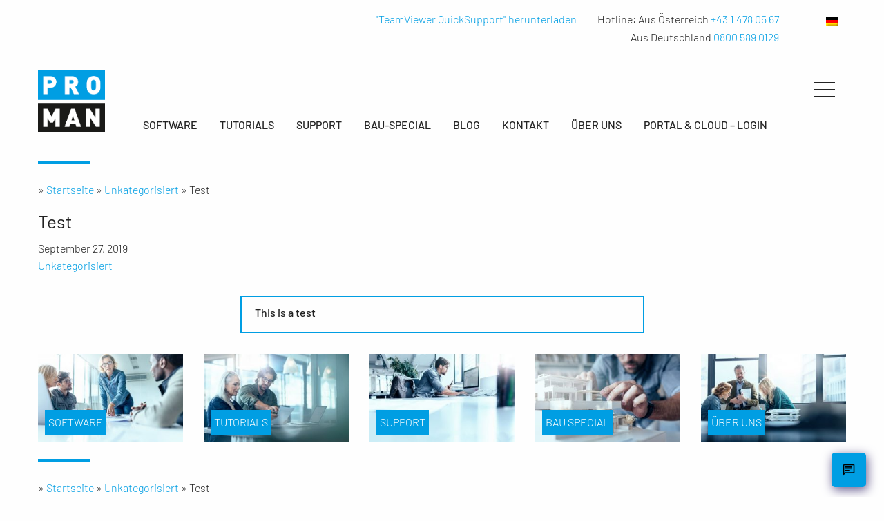

--- FILE ---
content_type: text/html; charset=UTF-8
request_url: https://www.proman.at/test/
body_size: 13558
content:
<!doctype html>
<html class="no-js"  lang="de-DE">
	<head>
		<meta charset="utf-8">
		<meta http-equiv="X-UA-Compatible" content="IE=edge">

		<!-- Mobile Meta -->
		<meta name="viewport" content="width=device-width, initial-scale=1.0">
		<meta class="foundation-mq">

		<!-- no caching  -->
		<meta http-equiv="cache-control" content="no-cache, must-revalidate, post-check=0, pre-check=0" />
		<meta http-equiv="cache-control" content="max-age=0" />
		<meta http-equiv="expires" content="0" />
		<meta http-equiv="expires" content="Tue, 01 Jan 1980 1:00:00 GMT" />
		<meta http-equiv="pragma" content="no-cache" />

		<!-- If Site Icon isn't set in customizer -->
					<!-- Icons & Favicons -->
			<link rel="icon" href="https://www-proman-at.b-cdn.net/wp-content/themes/promanv2/favicon.png">
			<link href="https://www-proman-at.b-cdn.net/wp-content/themes/promanv2/assets/images/apple-icon-touch.png" rel="apple-touch-icon" />
			<!--[if IE]>
				<link rel="shortcut icon" href="https://www-proman-at.b-cdn.net/wp-content/themes/promanv2/favicon.ico">
			<![endif]-->
			<meta name="msapplication-TileColor" content="#f01d4f">
			<meta name="msapplication-TileImage" content="https://www-proman-at.b-cdn.net/wp-content/themes/promanv2/assets/images/win8-tile-icon.png">
			<meta name="theme-color" content="#121212">
		
		    <style>
        		#chatgpt-open-btn { background-color: #009ee3; } #chatbot-chatgpt-message { color: #232323; }
		#chatbot-chatgpt { background: #ffffff !important; color: #009ee3 !important; }
		.chatbot-bubble { color: #232323 !important; }
		.chatbot-floating-style { color: #232323 !important; }
		.chatbot-embedded-style { color: #232323 !important; }
		#chatbot-chatgpt-submit { background-color: #ffffff !important; }
		#chatbot-chatgpt-upload-file { background-color: #ffffff !important; }
		#chatbot-chatgpt-erase-btn { background-color: #ffffff !important; }
		#chatbot-chatgpt-text-to-speech-btn { background-color: #ffffff !important; }
		#chatbot-chatgpt-download-transcript-btn { background-color: #ffffff !important; }
		#chatbot-chatgpt-header { background-color: #444444 !important; }
		#chatbot-chatgpt-header-embedded { background-color: #444444 !important; }
		.chatbot-user-text { background-color: #ffffff !important; color: #232323 !important; }
		.chatbot-bot-text { background-color: #efefef !important; color: #232323 !important; }
		.chatbot-typing-dot { color: #232323 !important; }
		.chatbot-chatgpt-custom-button-class { color: #232323 !important; }
		.chatbot-typing-indicator { background-color: #efefef !important; color: #232323 !important; }
		#chatbot-chatgpt-title.title { color: #f1f1f1 !important; }
		.chatbot-wide { width: 500px !important; }
		#chatbot-chatgpt.wide { width: 500px !important; }
		.chatbot-narrow { width: 300px !important; }
		#chatbot-chatgpt.narrow { width: 300px !important; }
		.chatbot-image-width { width: 80% !important; }
		#chatbot-chatgpt.image-width { width: 80% !important; }
    </style>
    <meta name='robots' content='index, follow, max-image-preview:large, max-snippet:-1, max-video-preview:-1' />
	<style>img:is([sizes="auto" i], [sizes^="auto," i]) { contain-intrinsic-size: 3000px 1500px }</style>
	<link rel="alternate" hreflang="de" href="https://www.proman.at/test/" />
<link rel="alternate" hreflang="x-default" href="https://www.proman.at/test/" />

	<!-- This site is optimized with the Yoast SEO Premium plugin v24.7 (Yoast SEO v24.7) - https://yoast.com/wordpress/plugins/seo/ -->
	<title>Test - PROMAN Software GmbH - Software für Projektmanagement</title>
	<link rel="canonical" href="https://www.proman.at/test/" />
	<meta property="og:locale" content="de_DE" />
	<meta property="og:type" content="article" />
	<meta property="og:title" content="Test" />
	<meta property="og:url" content="https://www.proman.at/test/" />
	<meta property="og:site_name" content="PROMAN Software GmbH - Software für Projektmanagement" />
	<meta property="article:published_time" content="2019-09-27T15:21:43+00:00" />
	<meta property="article:modified_time" content="2019-10-09T15:15:20+00:00" />
	<meta name="author" content="Florian Schererbauer" />
	<meta name="twitter:card" content="summary_large_image" />
	<meta name="twitter:label1" content="Verfasst von" />
	<meta name="twitter:data1" content="Florian Schererbauer" />
	<script type="application/ld+json" class="yoast-schema-graph">{"@context":"https://schema.org","@graph":[{"@type":"Article","@id":"https://www.proman.at/test/#article","isPartOf":{"@id":"https://www.proman.at/test/"},"author":{"name":"Florian Schererbauer","@id":"https://www.proman.at/#/schema/person/5cd860cf0d38031f078425f41ea26678"},"headline":"Test","datePublished":"2019-09-27T15:21:43+00:00","dateModified":"2019-10-09T15:15:20+00:00","mainEntityOfPage":{"@id":"https://www.proman.at/test/"},"wordCount":1,"publisher":{"@id":"https://www.proman.at/#organization"},"articleSection":["Unkategorisiert"],"inLanguage":"de"},{"@type":"WebPage","@id":"https://www.proman.at/test/","url":"https://www.proman.at/test/","name":"Test - PROMAN Software GmbH - Software für Projektmanagement","isPartOf":{"@id":"https://www.proman.at/#website"},"datePublished":"2019-09-27T15:21:43+00:00","dateModified":"2019-10-09T15:15:20+00:00","breadcrumb":{"@id":"https://www.proman.at/test/#breadcrumb"},"inLanguage":"de","potentialAction":[{"@type":"ReadAction","target":["https://www.proman.at/test/"]}]},{"@type":"BreadcrumbList","@id":"https://www.proman.at/test/#breadcrumb","itemListElement":[{"@type":"ListItem","position":1,"name":"Home","item":"https://www.proman.at/"},{"@type":"ListItem","position":2,"name":"Test"}]},{"@type":"WebSite","@id":"https://www.proman.at/#website","url":"https://www.proman.at/","name":"PROMAN Software GmbH - Software für Projektmanagement","description":"","publisher":{"@id":"https://www.proman.at/#organization"},"potentialAction":[{"@type":"SearchAction","target":{"@type":"EntryPoint","urlTemplate":"https://www.proman.at/?s={search_term_string}"},"query-input":{"@type":"PropertyValueSpecification","valueRequired":true,"valueName":"search_term_string"}}],"inLanguage":"de"},{"@type":"Organization","@id":"https://www.proman.at/#organization","name":"PROMAN Software GmbH - Software für Projektmanagement","url":"https://www.proman.at/","logo":{"@type":"ImageObject","inLanguage":"de","@id":"https://www.proman.at/#/schema/logo/image/","url":"https://www-proman-at.b-cdn.net/wp-content/uploads/2023/02/logo.png","contentUrl":"https://www-proman-at.b-cdn.net/wp-content/uploads/2023/02/logo.png","width":245,"height":226,"caption":"PROMAN Software GmbH - Software für Projektmanagement"},"image":{"@id":"https://www.proman.at/#/schema/logo/image/"}},{"@type":"Person","@id":"https://www.proman.at/#/schema/person/5cd860cf0d38031f078425f41ea26678","name":"Florian Schererbauer","image":{"@type":"ImageObject","inLanguage":"de","@id":"https://www.proman.at/#/schema/person/image/","url":"https://secure.gravatar.com/avatar/a9113df6658f580f5aa520c8be62e23f?s=96&d=mm&r=g","contentUrl":"https://secure.gravatar.com/avatar/a9113df6658f580f5aa520c8be62e23f?s=96&d=mm&r=g","caption":"Florian Schererbauer"},"url":"https://www.proman.at/author/fsch/"}]}</script>
	<!-- / Yoast SEO Premium plugin. -->


<link rel='dns-prefetch' href='//www.youtube.com' />
<link rel='dns-prefetch' href='//w19.captcha.at' />
<link rel="alternate" type="application/rss+xml" title="PROMAN Software GmbH - Software für Projektmanagement &raquo; Feed" href="https://www.proman.at/feed/" />
<link rel="alternate" type="application/rss+xml" title="PROMAN Software GmbH - Software für Projektmanagement &raquo; Kommentar-Feed" href="https://www.proman.at/comments/feed/" />
<link rel='stylesheet' id='chatbot-chatgpt-css-css' href='https://www-proman-at.b-cdn.net/wp-content/plugins/chatbot-chatgpt/assets/css/chatbot-chatgpt.css?ver=2.2.6' type='text/css' media='all' />
<link rel='stylesheet' id='wpml-legacy-vertical-list-0-css' href='https://www-proman-at.b-cdn.net/wp-content/plugins/sitepress-multilingual-cms/templates/language-switchers/legacy-list-vertical/style.min.css?ver=1' type='text/css' media='all' />
<link rel='stylesheet' id='wpml-menu-item-0-css' href='https://www-proman-at.b-cdn.net/wp-content/plugins/sitepress-multilingual-cms/templates/language-switchers/menu-item/style.min.css?ver=1' type='text/css' media='all' />
<link rel='stylesheet' id='url-shortify-css' href='https://www-proman-at.b-cdn.net/wp-content/plugins/url-shortify/lite/dist/styles/url-shortify.css?ver=1.10.5.1' type='text/css' media='all' />
<link rel='stylesheet' id='wp_mailjet_form_builder_widget-widget-front-styles-css' href='https://www-proman-at.b-cdn.net/wp-content/plugins/mailjet-for-wordpress/src/widgetformbuilder/css/front-widget.css?ver=6.1.3' type='text/css' media='all' />
<link rel='stylesheet' id='newsletter-css' href='https://www-proman-at.b-cdn.net/wp-content/plugins/newsletter/style.css?ver=8.7.5' type='text/css' media='all' />
<link rel='stylesheet' id='borlabs-cookie-custom-css' href='https://www.proman.at/wp-content/cache/borlabs-cookie/1/borlabs-cookie-1-de.css?ver=3.3.19-33' type='text/css' media='all' />
<link rel='stylesheet' id='site-css-css' href='https://www-proman-at.b-cdn.net/wp-content/themes/promanv2/assets/css/style.css?ver=2.0.1' type='text/css' media='screen' />
<script type="text/javascript" id="wpml-cookie-js-extra">
/* <![CDATA[ */
var wpml_cookies = {"wp-wpml_current_language":{"value":"de","expires":1,"path":"\/"}};
var wpml_cookies = {"wp-wpml_current_language":{"value":"de","expires":1,"path":"\/"}};
/* ]]> */
</script>
<script type="text/javascript" src="https://www-proman-at.b-cdn.net/wp-content/plugins/sitepress-multilingual-cms/res/js/cookies/language-cookie.js?ver=472900" id="wpml-cookie-js" defer="defer" data-wp-strategy="defer"></script>
<script type="text/javascript" src="https://www-proman-at.b-cdn.net/wp-content/themes/promanv2/assets/js/jquery-3.5.1.min.js?ver=3.5.1" id="jquery-js"></script>
<script data-borlabs-cookie-script-blocker-id='youtube' type='text/template' data-borlabs-cookie-script-blocker-handle="qed-stt-youtube" data-borlabs-cookie-script-blocker-id="youtube" type="text/template" data-borlabs-cookie-script-blocker-src="https://www.youtube.com/iframe_api?ver=d300c1ba2780385120789cac410e5cc7" id="qed-stt-youtube-js"></script><script data-borlabs-cookie-script-blocker-id='youtube' type="text/template" id="qed-stt-js-js-extra">
/* <![CDATA[ */
var STTSettings = {"only_link_singular":"1","link_audio":"","link_video":"1","link_youtube":"","auto_replace_ts":""};
/* ]]> */
</script>
<script type="text/javascript" src="https://www-proman-at.b-cdn.net/wp-content/plugins/skip-to-timestamp//js/skiptotimestamp.js?ver=d300c1ba2780385120789cac410e5cc7" id="qed-stt-js-js"></script>
<script type="text/javascript" src="https://w19.captcha.at/sdk.js?wpv=6.7.2&amp;ver=d300c1ba2780385120789cac410e5cc7" id="captcha-eu-sdk-js"></script>
<script type="text/javascript" id="captcha-eu-wp-js-extra">
/* <![CDATA[ */
var captchaAt = {"publicKey":"qoaQrUVomzThtgKEortS-x-c25cb423fc5cab2cd2c0fda7cb0fb0e977bfe4ef","host":"https:\/\/w19.captcha.at","plugins":["_wp-login","contact-form-7"]};
/* ]]> */
</script>
<script type="text/javascript" src="https://www-proman-at.b-cdn.net/wp-content/plugins/captcha-eu/src/../assets/frontend.js?ver=1.0" id="captcha-eu-wp-js"></script>
<script type="text/javascript" id="captcha-eu-wp-js-after">
/* <![CDATA[ */
// Contact Form 7
jQuery(document).ready(function() {
	if(jQuery('.wpcf7-form').length > 0) {
		if ( typeof wpcf7 !== 'undefined' && typeof wpcf7.submit === 'function' ) {
			const submit = wpcf7.submit;
			wpcf7.origSubmit = submit;
			wpcf7.submit = ( form, options = {} ) => {
				if(form instanceof jQuery) {
					form = form[0];
				}
				jQuery(".wpcf7-form").find('input, textarea, select').each(function() { this.setCustomValidity(''); });
				if(!form.checkValidity()) {
					return;
				}
				$btnSubmit = jQuery(form).find('.wpcf7-submit');
				$btnSubmit.attr('disabled', true);
				form.addEventListener( 'wpcf7submit', event => {
					$btnSubmit.attr('disabled', false)
				});
				KROT.interceptForm(form, true);
				KROT.getSolution()
					.then((sol) => {
						form.querySelector('.captcha_at_hidden_field').value = JSON.stringify(sol);
						// trigger original submit
						wpcf7.origSubmit(form, options);
				});
			};
		}
	}
});
/* ]]> */
</script>
<script type="text/javascript" id="url-shortify-js-extra">
/* <![CDATA[ */
var usParams = {"ajaxurl":"https:\/\/www.proman.at\/wp-admin\/admin-ajax.php"};
/* ]]> */
</script>
<script type="text/javascript" src="https://www-proman-at.b-cdn.net/wp-content/plugins/url-shortify/lite/dist/scripts/url-shortify.js?ver=1.10.5.1" id="url-shortify-js"></script>
<script data-no-optimize="1" data-no-minify="1" data-cfasync="false" type="text/javascript" src="https://www.proman.at/wp-content/cache/borlabs-cookie/1/borlabs-cookie-config-de.json.js?ver=3.3.19-31" id="borlabs-cookie-config-js"></script>
<link rel="https://api.w.org/" href="https://www.proman.at/wp-json/" /><link rel="alternate" title="JSON" type="application/json" href="https://www.proman.at/wp-json/wp/v2/posts/1562" /><link rel='shortlink' href='https://www.proman.at/?p=1562' />
<link rel="alternate" title="oEmbed (JSON)" type="application/json+oembed" href="https://www.proman.at/wp-json/oembed/1.0/embed?url=https%3A%2F%2Fwww.proman.at%2Ftest%2F" />
<link rel="alternate" title="oEmbed (XML)" type="text/xml+oembed" href="https://www.proman.at/wp-json/oembed/1.0/embed?url=https%3A%2F%2Fwww.proman.at%2Ftest%2F&#038;format=xml" />
<meta name="generator" content="WPML ver:4.7.2 stt:1,3;" />
<style>:root {
			--lazy-loader-animation-duration: 300ms;
		}
		  
		.lazyload {
	display: block;
}

.lazyload,
        .lazyloading {
			opacity: 0;
		}


		.lazyloaded {
			opacity: 1;
			transition: opacity 300ms;
			transition: opacity var(--lazy-loader-animation-duration);
		}</style><noscript><style>.lazyload { display: none; } .lazyload[class*="lazy-loader-background-element-"] { display: block; opacity: 1; }</style></noscript><script type="text/javascript">
(function(url){
	if(/(?:Chrome\/26\.0\.1410\.63 Safari\/537\.31|WordfenceTestMonBot)/.test(navigator.userAgent)){ return; }
	var addEvent = function(evt, handler) {
		if (window.addEventListener) {
			document.addEventListener(evt, handler, false);
		} else if (window.attachEvent) {
			document.attachEvent('on' + evt, handler);
		}
	};
	var removeEvent = function(evt, handler) {
		if (window.removeEventListener) {
			document.removeEventListener(evt, handler, false);
		} else if (window.detachEvent) {
			document.detachEvent('on' + evt, handler);
		}
	};
	var evts = 'contextmenu dblclick drag dragend dragenter dragleave dragover dragstart drop keydown keypress keyup mousedown mousemove mouseout mouseover mouseup mousewheel scroll'.split(' ');
	var logHuman = function() {
		if (window.wfLogHumanRan) { return; }
		window.wfLogHumanRan = true;
		var wfscr = document.createElement('script');
		wfscr.type = 'text/javascript';
		wfscr.async = true;
		wfscr.src = url + '&r=' + Math.random();
		(document.getElementsByTagName('head')[0]||document.getElementsByTagName('body')[0]).appendChild(wfscr);
		for (var i = 0; i < evts.length; i++) {
			removeEvent(evts[i], logHuman);
		}
	};
	for (var i = 0; i < evts.length; i++) {
		addEvent(evts[i], logHuman);
	}
})('//www.proman.at/?wordfence_lh=1&hid=A508005AF35BCC3B8EF81A21FB4B18F3');
</script><meta name="description" content="" />
<style>.shorten_url { 
	   padding: 10px 10px 10px 10px ; 
	   border: 1px solid #AAAAAA ; 
	   background-color: #EEEEEE ;
}</style>
		
		
		
		
		<script>
		(function(d, w, b, t){
		    var h = d.getElementsByTagName("head")[0];
		    var s = d.createElement("script");
		    s.src = b + "/t/script.js?c=" + t;
		    h.appendChild(s);
		})(document, window, "https://app.leadrebel.io", "6022a365350236549ca69b63");
		</script>
		<noscript><img src="https://app.leadrebel.io/t/img?c=6022a365350236549ca69b63" style="visibility:hidden;" alt="LR pixel"/ loading="lazy"></noscript>

		<script>
		  var _paq = window._paq = window._paq || [];
		  /* tracker methods like "setCustomDimension" should be called before "trackPageView" */
		  _paq.push(["setDocumentTitle", document.domain + "/" + document.title]);
		  _paq.push(["setCookieDomain", "*.www.proman.at"]);
		  _paq.push(["setDomains", ["*.www.proman.at","*.pmhosting.proman.at","*.portal.proman.at"]]);
		  _paq.push(['disableCookies']);
		  _paq.push(['trackPageView']);
		  _paq.push(['enableLinkTracking']);
		  (function() {
		    var u="//matomo.proman.at/";
		    _paq.push(['setTrackerUrl', u+'matomo.php']);
		    _paq.push(['setSiteId', '1']);
		    var d=document, g=d.createElement('script'), s=d.getElementsByTagName('script')[0];
		    g.async=true; g.src=u+'matomo.js'; s.parentNode.insertBefore(g,s);
		  })();
		</script>


	</head>
	<body class="post-template-default single single-post postid-1562 single-format-standard" >
	<div class="site-wrapper">
		<header class="header cell">

				<div class="hide-for-small-only header-support" id="header-support">
			

<div class="grid-container">
	<div class="grid-x align-right">

			<div class="cell small-12 medium-12 large-4  text-right">
			<a rel="nofollow" href="https://get.teamviewer.com/zjhweqm" target="_blank">"TeamViewer QuickSupport" herunterladen</a>
		</div>
	
				<div class="cell small-12 medium-11 large-3  text-right">
				<span >Hotline:</span>
									<i class="fa fa-phone" aria-hidden="true"></i>
					Aus Österreich					<a rel="nofollow" href="tel:+43 1 478 05 67">+43 1 478 05 67</a><br />
										<i class="fa fa-phone" aria-hidden="true"></i>
					Aus Deutschland					<a rel="nofollow" href="tel:0800 589 0129">0800 589 0129</a><br />
								</div>
					<div class="cell small-1 text-right">
			
<div class="wpml-ls-statics-shortcode_actions wpml-ls wpml-ls-legacy-list-vertical">
	<ul>

					<li class="wpml-ls-slot-shortcode_actions wpml-ls-item wpml-ls-item-de wpml-ls-current-language wpml-ls-first-item wpml-ls-last-item wpml-ls-item-legacy-list-vertical">
				<a href="https://www.proman.at/test/" class="wpml-ls-link">
                                                        <img
            class="wpml-ls-flag"
            src="https://www-proman-at.b-cdn.net/wp-content/plugins/sitepress-multilingual-cms/res/flags/de.png"
            alt="Deutsch"
            width=18
            height=12
    /></a>
			</li>
		
	</ul>
</div>
			<style>.wpml-ls-legacy-list-vertical { width: 100%; text-align: right; }</style>
		</div>
			</div>
</div>		</div>

		<div class="grid-container header-navigation">
			<div class="grid-x">
								<div class="cell small-12">
					<div data-sticky-container>
						<div data-sticky data-margin-top='0' data-sticky-on="small" data-top-anchor="header-support:bottom" >
							<div class="burger-menu">
								<button class="menu-icon" type="button" data-toggle>&nbsp;</button>
							</div>
						</div>
					</div>
				</div>

								<div class="cell small-3 medium-2 large-1 order-1">
					<div class="logo-wrapper">
						 <div class="logo-proman">
	<a href="https://www.proman.at/" rel="home">
	<img src="https://www-proman-at.b-cdn.net/wp-content/themes/promanv2/assets/images/PromanV2.png" alt="PROMAN Software GmbH &#8211; Software für Projektmanagement" />
	</a>
</div>
					</div>
				</div>
									<div class="cell small-10 order-2"  >
						<div class="grid-y">
							<div class="cell small-12 order-3 ">
						    <div class="hide-for-small-only">
								<div class="navigation-wrapper">
								<ul id="secondary-menu" class="menu"><li id="menu-item-1632" class="menu-item menu-item-type-post_type menu-item-object-page menu-item-1632"><a href="https://www.proman.at/proman-protokoll-software-effizientes-management-ihrer-meetings-und-projekte/"><span>SOFTWARE</span></a></li>
<li id="menu-item-1633" class="menu-item menu-item-type-post_type menu-item-object-page menu-item-1633"><a href="https://www.proman.at/proman-kunden-unternehmen-die-auf-unsere-protokoll-software-setzen/"><span>TUTORIALS</span></a></li>
<li id="menu-item-1755" class="menu-item menu-item-type-post_type menu-item-object-page menu-item-1755"><a href="https://www.proman.at/ueberuns/kontakt/"><span>SUPPORT</span></a></li>
<li id="menu-item-1635" class="menu-item menu-item-type-post_type menu-item-object-page menu-item-1635"><a href="https://www.proman.at/proman-bau-special-protokoll-software-bauprojekte/"><span>Bau-Special</span></a></li>
<li id="menu-item-12577" class="menu-item menu-item-type-post_type menu-item-object-page menu-item-12577"><a href="https://www.proman.at/digitalisierung-in-der-bauwirtschaft-proman-blog/"><span>Blog</span></a></li>
<li id="menu-item-1841" class="menu-item menu-item-type-post_type menu-item-object-page menu-item-1841"><a href="https://www.proman.at/testen-sie-die-proman-protokoll-software-15-tage-kostenlose-demo-version/"><span>Kontakt</span></a></li>
<li id="menu-item-1741" class="menu-item menu-item-type-post_type menu-item-object-page menu-item-1741"><a href="https://www.proman.at/ueberuns/firmengeschichte-der-proman-software-gmbh-entwicklung-seit-1978/"><span>Über Uns</span></a></li>
<li id="menu-item-3039" class="menu-item menu-item-type-post_type menu-item-object-page menu-item-3039"><a href="https://www.proman.at/portal-cloud-login/"><span>Portal &#038; Cloud – Login</span></a></li>
</ul>								</div>						    </div>
							</div>
						</div>

					</div>

				</div>			</div>		</header>		<div class="loading"></div>
		<div class="mainmenu">
			<div class="mainmenu-wrapper hide-for-print">
	<div class="grid-container">

		<div class="grid-x grid-padding-x align-middle">
						<div class="cell auto text-right">
				<div class="mm-close">
					<span>Schließen</span><i class="fal fa-times"></i>
				</div>
			</div>
		</div>

		<div class="mainmenu-content">
			<div class="grid-x grid-margin-x grid-padding-x">
				<div class="cell">
				<ul id="primary-menu" class="menu"><li id="menu-item-313" class="no-link small-12 medium-12 large-4 text-center large-text-left menu-item menu-item-type-post_type menu-item-object-page menu-item-has-children menu-item-313"><a href="https://www.proman.at/produkte/"><span>Produkte</span></a>
<ul class="sub-menu">
	<li id="menu-item-1845" class="menu-item menu-item-type-post_type menu-item-object-page menu-item-1845"><a href="https://www.proman.at/proman-protokoll-software-effizientes-management-ihrer-meetings-und-projekte/"><span>Software</span></a></li>
	<li id="menu-item-1844" class="menu-item menu-item-type-post_type menu-item-object-page menu-item-1844"><a href="https://www.proman.at/proman-bau-special-protokoll-software-bauprojekte/"><span>Bau-Special</span></a></li>
	<li id="menu-item-317" class="menu-item menu-item-type-post_type menu-item-object-page menu-item-317"><a href="https://www.proman.at/produkte/proman-besprechungsbericht-effiziente-protokollierung-fuer-meetings-projekte/"><span>Besprechungsbericht</span></a></li>
	<li id="menu-item-322" class="menu-item menu-item-type-post_type menu-item-object-page menu-item-322"><a href="https://www.proman.at/produkte/proman-besprechungsbericht-effiziente-protokollierung-fuer-ihr-projektmanagement/"><span>Protokoll einfach erstellt</span></a></li>
	<li id="menu-item-328" class="menu-item menu-item-type-post_type menu-item-object-page menu-item-328"><a href="https://www.proman.at/produkte/proman-adressverwaltung-zentrale-kontaktverwaltung-fuer-ihr-projektmanagement/"><span>Adressenverwaltung</span></a></li>
	<li id="menu-item-880" class="menu-item menu-item-type-post_type menu-item-object-page menu-item-880"><a href="https://www.proman.at/produkte/proman-ihre-vorteile-mit-unserer-protokoll-software/"><span>Vorteile gegenüber Excel &#038; Word</span></a></li>
	<li id="menu-item-430" class="menu-item menu-item-type-post_type menu-item-object-page menu-item-430"><a href="https://www.proman.at/produkte/proman-anwenderbeispiele-praxisnahe-loesungen-fuer-effizientes-projektmanagement/"><span>PROMAN Anwenderbeispiele – So profitieren Unternehmen von unserer Software</span></a></li>
	<li id="menu-item-431" class="menu-item menu-item-type-post_type menu-item-object-page menu-item-431"><a href="https://www.proman.at/produkte/proman-editionen-cloud-loesung-flexibles-protokoll-management-fuer-ihr-projekt/"><span>Editionen &#038; Funktionsumfang</span></a></li>
	<li id="menu-item-1352" class="menu-item menu-item-type-post_type menu-item-object-page menu-item-1352"><a href="https://www.proman.at/proman-kunden-unternehmen-die-auf-unsere-protokoll-software-setzen/proman-bildbearbeitung-integrierte-fotodokumentation-fuer-ihre-projekte/"><span>Bildbearbeitung für Mängel</span></a></li>
	<li id="menu-item-11500" class="menu-item menu-item-type-post_type menu-item-object-page menu-item-11500"><a href="https://www.proman.at/digitalisierung-in-der-bauwirtschaft-proman-blog/die-8-haeufigsten-probleme-beim-protokollieren-und-wie-man-sie-effektiv-loest/"><span>Häufigsten Probleme beim Protokollieren</span></a></li>
</ul>
</li>
<li id="menu-item-39" class="no-link small-12 medium-12 large-4 text-center large-text-left menu-item menu-item-type-post_type menu-item-object-page menu-item-has-children menu-item-39"><a href="https://www.proman.at/service/"><span>Service</span></a>
<ul class="sub-menu">
	<li id="menu-item-357" class="menu-item menu-item-type-post_type menu-item-object-page menu-item-357"><a href="https://www.proman.at/service/kontaktieren-sie-proman-software-gmbh-ihr-partner-fuer-effizientes-projektmanagement/"><span>Kontakt &#038; Hotline</span></a></li>
	<li id="menu-item-1778" class="menu-item menu-item-type-post_type menu-item-object-page menu-item-1778"><a href="https://www.proman.at/testen-sie-die-proman-protokoll-software-15-tage-kostenlose-demo-version/"><span>DEMO anfordern</span></a></li>
	<li id="menu-item-1095" class="menu-item menu-item-type-post_type menu-item-object-page menu-item-1095"><a href="https://www.proman.at/proman-kunden-unternehmen-die-auf-unsere-protokoll-software-setzen/"><span>Tutorials</span></a></li>
	<li id="menu-item-443" class="menu-item menu-item-type-post_type menu-item-object-page menu-item-443"><a href="https://www.proman.at/service/proman-support-mit-teamviewer-schnelle-hilfe-fuer-ihr-projektmanagement/"><span>TeamViewer</span></a></li>
	<li id="menu-item-3064" class="menu-item menu-item-type-post_type menu-item-object-proman_x_releases menu-item-3064"><a href="https://www.proman.at/proman_x_releases/proman-meeting-aktuelle-version-updates-der-protokoll-software/"><span>Releasenotes &#038; Schulungsunterlagen</span></a></li>
</ul>
</li>
<li id="menu-item-12573" class="menu-item menu-item-type-post_type menu-item-object-page menu-item-12573"><a href="https://www.proman.at/digitalisierung-in-der-bauwirtschaft-proman-blog/"><span>Blog</span></a></li>
<li id="menu-item-38" class="no-link small-12 medium-12 large-4 text-center large-text-left menu-item menu-item-type-post_type menu-item-object-page menu-item-has-children menu-item-38"><a href="https://www.proman.at/ueberuns/"><span>Über Uns</span></a>
<ul class="sub-menu">
	<li id="menu-item-449" class="menu-item menu-item-type-post_type menu-item-object-page menu-item-449"><a href="https://www.proman.at/ueberuns/firmengeschichte-der-proman-software-gmbh-entwicklung-seit-1978/"><span>Firmengeschichte</span></a></li>
	<li id="menu-item-862" class="menu-item menu-item-type-post_type menu-item-object-page menu-item-862"><a href="https://www.proman.at/ueberuns/proman-referenzen-unternehmen-die-unserer-protokoll-software-vertrauen/"><span>Referenzen</span></a></li>
</ul>
</li>
<li id="menu-item-3040" class="menu-item menu-item-type-post_type menu-item-object-page menu-item-3040"><a href="https://www.proman.at/portal-cloud-login/"><span>Portal &#038; Cloud – Login</span></a></li>
</ul>				</div>
		 	</div>
		</div>

	</div>
</div>		</div>



<div class="main" class="single">
	<div class="grid-container">
	<div class="cell small-12"><div class="blueSpacer">&nbsp;</div><div class="breadcrumb"> &raquo; <a href="https://www.proman.at/" rel="v:url" property="v:title">Startseite</a> &raquo; <span typeof="v:Breadcrumb"><a rel="v:url" property="v:title" href="https://www.proman.at/category/unkategorisiert/">Unkategorisiert</a></span> &raquo; <span class="current">Test</span></div></div>

<article id="post-1562" class="post-1562 post type-post status-publish format-standard hentry category-unkategorisiert" role="article" itemscope itemtype="http://schema.org/BlogPosting">

	<header class="article-header">
		<h1 class="entry-title single-title" itemprop="headline">
			Test		</h1>
    </header>

	<div class="grid-x grid-margin-x">
		<div class="cell small-2">
		    <p class="byline">
			September 27, 2019<br />
			<a href="https://www.proman.at/category/unkategorisiert/" rel="category tag">Unkategorisiert</a>			</p>
		</div>
		<div class="cell small-10">
			 <section class="entry-content" itemprop="articleBody">
						</section>
		</div>
	</div>

	<footer class="article-footer">
				<p class="tags"></p>
	</footer>

<!-- loop-single -->
</article>		<div class="quote" id="quote-">
		<div class="grid-x grid-margin-y align-center">
			<div class="cell medium-6 border-blue">
				<blockquote cite="">
					<p>This is a test</p>									</blockquote>
			</div>
		</div>
		</div>
	<div id="pm2gn">
	<div class="grid-x grid-margin-x grid-margin-y">
			<div class="cell small-6 large-auto">
		<a href="https://www.proman.at/proman-protokoll-software-effizientes-management-ihrer-meetings-und-projekte/"><img width="300" height="182" src="https://www-proman-at.b-cdn.net/wp-content/uploads/2019/10/Unsere_Software-300x182.jpg" class="img-responsive" alt="Unsere Software" decoding="async" fetchpriority="high" srcset="https://www-proman-at.b-cdn.net/wp-content/uploads/2019/10/Unsere_Software-300x182.jpg 300w, https://www-proman-at.b-cdn.net/wp-content/uploads/2019/10/Unsere_Software-150x91.jpg 150w, https://www-proman-at.b-cdn.net/wp-content/uploads/2019/10/Unsere_Software-768x467.jpg 768w, https://www-proman-at.b-cdn.net/wp-content/uploads/2019/10/Unsere_Software.jpg 1024w" sizes="(max-width: 300px) 100vw, 300px" /><div class="pm2_text">Software</div></a>		</div>
			<div class="cell small-6 large-auto">
		<a href="https://www.proman.at/proman-kunden-unternehmen-die-auf-unsere-protokoll-software-setzen/"><img width="300" height="182" src="https://www-proman-at.b-cdn.net/wp-content/uploads/2019/10/Unsere_Tutorials-300x182.jpg" class="img-responsive" alt="Unsere Tutorials" decoding="async" srcset="https://www-proman-at.b-cdn.net/wp-content/uploads/2019/10/Unsere_Tutorials-300x182.jpg 300w, https://www-proman-at.b-cdn.net/wp-content/uploads/2019/10/Unsere_Tutorials-150x91.jpg 150w, https://www-proman-at.b-cdn.net/wp-content/uploads/2019/10/Unsere_Tutorials-768x467.jpg 768w, https://www-proman-at.b-cdn.net/wp-content/uploads/2019/10/Unsere_Tutorials.jpg 1024w" sizes="(max-width: 300px) 100vw, 300px" /><div class="pm2_text">Tutorials</div></a>		</div>
			<div class="cell small-6 large-auto">
		<a href="https://www.proman.at/ueberuns/kontakt/"><img width="300" height="182" src="https://www-proman-at.b-cdn.net/wp-content/uploads/2019/10/Unser_Support-300x182.jpg" class="img-responsive" alt="Unser Support" decoding="async" srcset="https://www-proman-at.b-cdn.net/wp-content/uploads/2019/10/Unser_Support-300x182.jpg 300w, https://www-proman-at.b-cdn.net/wp-content/uploads/2019/10/Unser_Support-150x91.jpg 150w, https://www-proman-at.b-cdn.net/wp-content/uploads/2019/10/Unser_Support-768x467.jpg 768w, https://www-proman-at.b-cdn.net/wp-content/uploads/2019/10/Unser_Support.jpg 1024w" sizes="(max-width: 300px) 100vw, 300px" /><div class="pm2_text">Support</div></a>		</div>
			<div class="cell small-6 large-auto">
		<a href="https://www.proman.at/proman-bau-special-protokoll-software-bauprojekte/"><img width="300" height="182" src="https://www-proman-at.b-cdn.net/wp-content/uploads/2019/10/Unser_Bau_Special-300x182.jpg" class="img-responsive" alt="Unser Bau Special" decoding="async" srcset="https://www-proman-at.b-cdn.net/wp-content/uploads/2019/10/Unser_Bau_Special-300x182.jpg 300w, https://www-proman-at.b-cdn.net/wp-content/uploads/2019/10/Unser_Bau_Special-150x91.jpg 150w, https://www-proman-at.b-cdn.net/wp-content/uploads/2019/10/Unser_Bau_Special-768x467.jpg 768w, https://www-proman-at.b-cdn.net/wp-content/uploads/2019/10/Unser_Bau_Special.jpg 1024w" sizes="(max-width: 300px) 100vw, 300px" /><div class="pm2_text">Bau Special</div></a>		</div>
			<div class="cell small-6 large-auto">
		<a href="https://www.proman.at/ueberuns/firmengeschichte-der-proman-software-gmbh-entwicklung-seit-1978/"><img width="300" height="182" src="https://www-proman-at.b-cdn.net/wp-content/uploads/2019/10/Ueber_uns-300x182.jpg" class="img-responsive" alt="Über uns" decoding="async" srcset="https://www-proman-at.b-cdn.net/wp-content/uploads/2019/10/Ueber_uns-300x182.jpg 300w, https://www-proman-at.b-cdn.net/wp-content/uploads/2019/10/Ueber_uns-150x91.jpg 150w, https://www-proman-at.b-cdn.net/wp-content/uploads/2019/10/Ueber_uns-768x467.jpg 768w, https://www-proman-at.b-cdn.net/wp-content/uploads/2019/10/Ueber_uns.jpg 1024w" sizes="(max-width: 300px) 100vw, 300px" /><div class="pm2_text">Über uns</div></a>		</div>
		</div>
</div>
<div class="cell small-12"><div class="blueSpacer">&nbsp;</div><div class="breadcrumb"> &raquo; <a href="https://www.proman.at/" rel="v:url" property="v:title">Startseite</a> &raquo; <span typeof="v:Breadcrumb"><a rel="v:url" property="v:title" href="https://www.proman.at/category/unkategorisiert/">Unkategorisiert</a></span> &raquo; <span class="current">Test</span></div></div>
	</div>
</div>
<footer class="footer" role="contentinfo">
	<div class="grid-container">

		<div class="grid-x grid-margin-x inner-footer">

			<div class="cell small-2 medium-1">
				<div class="logo-wrapper">
					 <div class="logo-proman">
	<a href="https://www.proman.at/" rel="home">
	<img src="https://www-proman-at.b-cdn.net/wp-content/themes/promanv2/assets/images/PromanV2.png" alt="PROMAN Software GmbH &#8211; Software für Projektmanagement" />
	</a>
</div>
				</div>
			</div>
			<div class="cell small-10 medium-8">

				<h5 class="">PROMAN SOFTWARE GMBH</h5>
				    <script type="text/javascript">
        document.addEventListener("DOMContentLoaded", function() {
            let kchat_settings = {"chatbot_chatgpt_model":"gpt-4o-mini","chatbot_chatgpt_display_style":"floating","chatbot_chatgpt_audience_choice":"all","chatbot_chatgpt_additional_instructions":"","model":"gpt-4o-mini","chatbot_chatgpt_model_choice":"gpt-4o-mini","voice":"none","chatbot_chatgpt_voice_option":"none","additional_instructions":"","chatbot_chatgpt_message_limit_setting":"999","chatbot_chatgpt_message_limit_period_setting":"Lifetime","chatbot_chatgpt_version":"2.2.6","plugins_url":"https:\/\/www.proman.at\/wp-content\/plugins\/chatbot-chatgpt\/","ajax_url":"https:\/\/www.proman.at\/wp-admin\/admin-ajax.php","user_id":"kognetiks_69702f498a9624.77412189","page_id":1562,"session_id":"kognetiks_69702f498a9624.77412189","thread_id":null,"assistant_id":"asst_qUL3nYlh0wLd4LlZcCDSbrii","chatbot_chatgpt_timeout_setting":"240","chatbot_chatgpt_avatar_icon_setting":"","chatbot_chatgpt_custom_avatar_icon_setting":"","chatbot_chatgpt_avatar_greeting_setting":"Howdy!!! Great to see you today! How can I help you?","chatbot_chatgpt_force_page_reload":"No","chatbot_chatgpt_custom_error_message":"Your custom error message goes here.","chatbot_chatgpt_appearance_open_icon":"","chatbot_chatgpt_appearance_collapse_icon":"","chatbot_chatgpt_appearance_erase_icon":"","chatbot_chatgpt_appearance_mic_enabled_icon":"","chatbot_chatgpt_appearance_mic_disabled_icon":"","chatbot_chatgpt_width_setting":"Wide","chatbot_chatgpt_start_status":"closed","chatbot_chatgpt_start_status_new_visitor":"open","chatbot_chatgpt_initial_greeting":"Willkommen beim PROMAN AI Assistenten, wie kann ich Ihnen helfen?","chatbot_chatgpt_subsequent_greeting":"Wie kann ich Sie noch unterst\u00fctzen?","chatbot_chatgpt_allow_file_uploads":"No","chatbot_chatgpt_allow_mp3_uploads":"No","chatbot_chatgpt_read_aloud_option":"yes","chatbot_chatgpt_allow_download_transcript":"No","chatbot_chatgpt_conversation_continuation":"On","chatbot_chatgpt_bot_name":"PROMAN AI Assistent"};
            if (kchat_settings && typeof kchat_settings === "object") {
                // Resolve LocalStorage - Ver 2.1.1.1.R2
                const includeKeys = [
                    'chatbot_chatgpt_last_reset',
                    'chatbot_chatgpt_message_count',
                    'chatbot_chatgpt_message_limit_setting',
                    'chatbot_chatgpt_message_limit_period_setting',
                    'chatbot_chatgpt_start_status',
                    'chatbot_chatgpt_start_status_new_visitor',
                    'chatbot_chatgpt_opened',
                    'chatbot_chatgpt_last_reset'
                ];
                Object.keys(kchat_settings).forEach(function(key) {
                    if (includeKeys.includes(key)) {
                        localStorage.setItem(key, kchat_settings[key]);
                        // DiAG - Ver 2.1.1.1
                        // console.log("Chatbot: NOTICE: chatbot-shortcode.php - Key: " + key + " Value: " + kchat_settings[key]);
                    }
                });
                // Dispatch custom event after setting localStorage keys
                document.dispatchEvent(new Event('kchat_settingsSet'));
            }
        });
    </script>
            <div id="chatbot-chatgpt">
            <div id="chatbot-chatgpt-header" data-cache-buster="1768959818">
                <div id="chatbot-chatgpt-title" class="title">PROMAN AI Assistent </div>
            </div>
            <div id="chatbot-chatgpt-conversation"></div>
            <div id="chatbot-chatgpt-input">
                <div id="chatbot-chatgpt-input-area">
                    <label for="chatbot-chatgpt-message"></label>
                    <center><textarea id='chatbot-chatgpt-message' rows='2' placeholder='Wie kann ich Sie noch unterstützen?' style='width: 95%;'></textarea></center>                </div>
            </div>
            <div id="chatbot-chatgpt-buttons-container">
                <button id="chatbot-chatgpt-submit" title="Send Message">
                <img decoding="async" src="https://www-proman-at.b-cdn.net/wp-content/plugins/chatbot-chatgpt/includes/settings/../../assets/icons/send_FILL0_wght400_GRAD0_opsz24.png" alt="Send">
                </button>
                                                <button id="chatbot-chatgpt-erase-btn" title="Clear Conversation">
                    <img decoding="async" src="https://www-proman-at.b-cdn.net/wp-content/plugins/chatbot-chatgpt/includes/settings/../../assets/icons/delete_FILL0_wght400_GRAD0_opsz24.png" alt="Erase Conversation">
                </button>
                                                            </div>
                        <div class="chatbot-attribution">
                <a href="https://kognetiks.com/wordpress-plugins/kognetiks-chatbot/?utm_source=chatbot&utm_medium=website&utm_campaign=powered_by&utm_id=plugin" target="_blank" rel="noopener noreferrer" class="chatbot-attribution-link">Chatbot plugin by Kognetiks</a>
            </div>
                    </div>
        <div>
            <button id="chatgpt-open-btn" style="display: none;" aria-hidden="true">
                <i class="chatbot-open-icon"></i>
            </button>
        </div>
        
				<ul class="contactInformation vcard no-bullet">
					<li><i class="street-address"></i>Europaplatz 2/1/2</li>
					<li><i class="locality"></i>1150 Wien</li>
					<li><i class="country"></i>Österreich</li>
				</ul>

									<ul>
											<li><i class="telephone">Aus Österreich:
						<a rel="nofollow" href="tel:+43 1 478 05 67">+43 1 478 05 67</a></i></li>
												<li><i class="telephone">Aus Deutschland:
						<a rel="nofollow" href="tel:0800 589 0129">0800 589 0129</a></i></li>
											</ul>
								<ul>
					<li><span>eMail:</span><a href="mailto:sales@proman.at" class="email">sales@proman.at</a></li>
					<li><span>Web:</span><a href="https://www.proman.at" class="www">www.proman.at</a></li>
					<li><span>Hotline:</span><i class="telephone"><a href="tel: +43 1 478 05 67">+43 1 478 05 67</a></i></li>
					<li><a href="mailto:service@proman.at" class="email">service@proman.at</a></li>
				</ul>

			</div>

			<div class="cell small-12 medium-3 small-text-center text-right footer-end">
				<a href="javascript:gotoTop();" title="Nach oben">
					<div class="footer_icon up">
						<i class="chevron-up">Nach oben</i>
					</div>
				</a>

				<nav role="navigation" class="footerLinks">
					<ul id="menu-footer-menu" class=""><li id="menu-item-386" class="menu-item menu-item-type-post_type menu-item-object-page menu-item-386"><a href="https://www.proman.at/service/kontaktieren-sie-proman-software-gmbh-ihr-partner-fuer-effizientes-projektmanagement/">Hotline &#038; Support</a></li>
<li id="menu-item-155" class="menu-item menu-item-type-post_type menu-item-object-page menu-item-155"><a href="https://www.proman.at/ueberuns/impressum/">Impressum</a></li>
<li id="menu-item-1396" class="menu-item menu-item-type-post_type menu-item-object-page menu-item-1396"><a href="https://www.proman.at/datenschutzerklarung/">Datenschutzerklärung</a></li>
<li id="menu-item-347" class="menu-item menu-item-type-post_type menu-item-object-page menu-item-347"><a href="https://www.proman.at/ueberuns/agb/">AGB</a></li>
</ul>				</nav>
				<p class="copywrite">&copy; 2026</p>
			</div>

		</div>
	</div></footer>

</div>
        <script type="text/javascript">
            document.addEventListener("DOMContentLoaded", function() {
                let kchat_settings = {"chatbot_chatgpt_model":"gpt-4o-mini","chatbot_chatgpt_display_style":"floating","chatbot_chatgpt_audience_choice":"all","chatbot_chatgpt_additional_instructions":"","model":"gpt-4o-mini","chatbot_chatgpt_model_choice":"gpt-4o-mini","voice":"none","chatbot_chatgpt_voice_option":"none","additional_instructions":"","chatbot_chatgpt_message_limit_setting":"999","chatbot_chatgpt_message_limit_period_setting":"Lifetime","chatbot_chatgpt_version":"2.2.6","plugins_url":"https:\/\/www.proman.at\/wp-content\/plugins\/chatbot-chatgpt\/","ajax_url":"https:\/\/www.proman.at\/wp-admin\/admin-ajax.php","user_id":"kognetiks_69702f498a9624.77412189","page_id":1562,"session_id":"kognetiks_69702f498a9624.77412189","thread_id":null,"assistant_id":"asst_qUL3nYlh0wLd4LlZcCDSbrii","chatbot_chatgpt_timeout_setting":"240","chatbot_chatgpt_avatar_icon_setting":"","chatbot_chatgpt_custom_avatar_icon_setting":"","chatbot_chatgpt_avatar_greeting_setting":"Howdy!!! Great to see you today! How can I help you?","chatbot_chatgpt_force_page_reload":"No","chatbot_chatgpt_custom_error_message":"Your custom error message goes here.","chatbot_chatgpt_appearance_open_icon":"","chatbot_chatgpt_appearance_collapse_icon":"","chatbot_chatgpt_appearance_erase_icon":"","chatbot_chatgpt_appearance_mic_enabled_icon":"","chatbot_chatgpt_appearance_mic_disabled_icon":"","chatbot_chatgpt_width_setting":"Wide","chatbot_chatgpt_start_status":"closed","chatbot_chatgpt_start_status_new_visitor":"open","chatbot_chatgpt_initial_greeting":"Willkommen beim PROMAN AI Assistenten, wie kann ich Ihnen helfen?","chatbot_chatgpt_subsequent_greeting":"Wie kann ich Sie noch unterst\u00fctzen?","chatbot_chatgpt_allow_file_uploads":"No","chatbot_chatgpt_allow_mp3_uploads":"No","chatbot_chatgpt_read_aloud_option":"yes","chatbot_chatgpt_allow_download_transcript":"No","chatbot_chatgpt_conversation_continuation":"On","chatbot_chatgpt_bot_name":"PROMAN AI Assistent"};
                if (kchat_settings && typeof kchat_settings === "object") {
                    // Resolve LocalStorage - Ver 2.1.1.1.R1
                    const includeKeys = [
                        'chatbot_chatgpt_last_reset',
                        'chatbot_chatgpt_message_count',
                        'chatbot_chatgpt_message_limit_setting',
                        'chatbot_chatgpt_message_limit_period_setting',
                        'chatbot_chatgpt_start_status',
                        'chatbot_chatgpt_start_status_new_visitor',
                        'chatbot_chatgpt_opened',
                        'chatbot_chatgpt_last_reset'
                    ];
                    // Iterate over kchat_settings and add to localStorage if key is included
                    Object.keys(kchat_settings).forEach(function(key) {
                        if (includeKeys.includes(key)) {
                            localStorage.setItem(key, kchat_settings[key]);
                            // DiAG - Ver 2.1.1.1
                            // console.log("Chatbot: NOTICE: chatbot-shortcode.php - Key: " + key + " Value: " + kchat_settings[key]);
                        }
                    });
                    // Dispatch custom event after setting localStorage keys
                    document.dispatchEvent(new Event('kchat_settingsSet'));
                }
            });
        </script>
        <style>
        		#chatgpt-open-btn { background-color: #009ee3; } #chatbot-chatgpt-message { color: #232323; }
		#chatbot-chatgpt { background: #ffffff !important; color: #009ee3 !important; }
		.chatbot-bubble { background: #ffffff !important; color: #009ee3 !important;
		.chatbot-floating-style { background: #ffffff !important; }
		.chatbot-embedded-style { background: #ffffff !important; }
		#chatbot-chatgpt-submit { background-color: #ffffff !important; }
		#chatbot-chatgpt-upload-file { background-color: #ffffff !important; }
		#chatbot-chatgpt-erase-btn { background-color: #ffffff !important; }
		#chatbot-chatgpt-text-to-speech-btn { background-color: #ffffff !important; }
		#chatbot-chatgpt-download-transcript-btn { background-color: #ffffff !important; }
		#chatbot-chatgpt-header { background-color: #444444 !important; }
		#chatbot-chatgpt-header-embedded { background-color: #444444 !important; }
		.chatbot-user-text { background-color: #ffffff !important; color: #232323 !important; }
		.chatbot-bot-text { background-color: #efefef !important; color: #232323 !important; }
		.chatbot-typing-dot { color: #232323 !important; }
		.chatbot-chatgpt-custom-button-class { color: #232323 !important; }
		.chatbot-typing-indicator { background-color: #efefef !important; color: #232323 !important; }
		#chatbot-chatgpt-title.title { color: #f1f1f1 !important; }
		.chatbot-wide { width: 500px !important; }
		#chatbot-chatgpt.wide { width: 500px !important; }
		.chatbot-narrow { width: 300px !important; }
		#chatbot-chatgpt.narrow { width: 300px !important; }
		.chatbot-image-width { width: 80% !important; }
		#chatbot-chatgpt.image-width { width: 80% !important; }
    </style>
        <style>
    .qed_stt_tslink {
        cursor: pointer;
    }
    </style>
<script type="text/javascript">
document.addEventListener( 'wpcf7mailsent', function( event ) {
    ga( 'send', 'event', 'Contact Form', 'submit');
    gtag('event', 'conversion', {'send_to': 'AW-1016932768/P3t1CMavzooBEKDT9OQD'});
}, false );
</script>
<script type="importmap" id="wp-importmap">
{"imports":{"borlabs-cookie-core":"https:\/\/www.proman.at\/wp-content\/plugins\/borlabs-cookie\/assets\/javascript\/borlabs-cookie.min.js?ver=3.3.19"}}
</script>
<script type="module" src="https://www-proman-at.b-cdn.net/wp-content/plugins/borlabs-cookie/assets/javascript/borlabs-cookie.min.js?ver=3.3.19" id="borlabs-cookie-core-js-module" data-cfasync="false" data-no-minify="1" data-no-optimize="1"></script>
<script type="module" src="https://www-proman-at.b-cdn.net/wp-content/plugins/borlabs-cookie/assets/javascript/borlabs-cookie-legacy-backward-compatibility.min.js?ver=3.3.19-31" id="borlabs-cookie-legacy-backward-compatibility-js-module"></script>
<!--googleoff: all--><div data-nosnippet data-borlabs-cookie-consent-required='true' id='BorlabsCookieBox'></div><div id='BorlabsCookieWidget' class='brlbs-cmpnt-container'></div><!--googleon: all--><script type="text/javascript" id="chatbot-chatgpt-js-js-before">
/* <![CDATA[ */
if (typeof kchat_settings === "undefined") { var kchat_settings = {"user_id":"kognetiks_69702f498a9624.77412189","page_id":1562,"session_id":"kognetiks_69702f498a9624.77412189","thread_id":null,"assistant_id":null,"additional_instructions":null,"model":"gpt-4-1106-preview","voice":null,"chatbot_chatgpt_message_limit_setting":"999","chatbot_chatgpt_message_limit_period_setting":"Lifetime","chatbot_chatgpt_display_style":null,"chatbot_chatgpt_version":"2.2.6","plugins_url":"https:\/\/www.proman.at\/wp-content\/plugins\/chatbot-chatgpt\/","ajax_url":"https:\/\/www.proman.at\/wp-admin\/admin-ajax.php","chatbot_chatgpt_timeout_setting":"240","chatbot_chatgpt_avatar_icon_setting":"","chatbot_chatgpt_custom_avatar_icon_setting":"","chatbot_chatgpt_avatar_greeting_setting":"Howdy!!! Great to see you today! How can I help you?","chatbot_chatgpt_force_page_reload":"No","chatbot_chatgpt_custom_error_message":"Your custom error message goes here."}; } else { kchat_settings = {"user_id":"kognetiks_69702f498a9624.77412189","page_id":1562,"session_id":"kognetiks_69702f498a9624.77412189","thread_id":null,"assistant_id":null,"additional_instructions":null,"model":"gpt-4-1106-preview","voice":null,"chatbot_chatgpt_message_limit_setting":"999","chatbot_chatgpt_message_limit_period_setting":"Lifetime","chatbot_chatgpt_display_style":null,"chatbot_chatgpt_version":"2.2.6","plugins_url":"https:\/\/www.proman.at\/wp-content\/plugins\/chatbot-chatgpt\/","ajax_url":"https:\/\/www.proman.at\/wp-admin\/admin-ajax.php","chatbot_chatgpt_timeout_setting":"240","chatbot_chatgpt_avatar_icon_setting":"","chatbot_chatgpt_custom_avatar_icon_setting":"","chatbot_chatgpt_avatar_greeting_setting":"Howdy!!! Great to see you today! How can I help you?","chatbot_chatgpt_force_page_reload":"No","chatbot_chatgpt_custom_error_message":"Your custom error message goes here."}; }
if (typeof kchat_settings === "undefined") { var kchat_settings = {"chatbot_chatgpt_model":"gpt-4o-mini","chatbot_chatgpt_display_style":"floating","chatbot_chatgpt_audience_choice":"all","chatbot_chatgpt_additional_instructions":"","model":"gpt-4o-mini","chatbot_chatgpt_model_choice":"gpt-4o-mini","voice":"none","chatbot_chatgpt_voice_option":"none","additional_instructions":"","chatbot_chatgpt_message_limit_setting":"999","chatbot_chatgpt_message_limit_period_setting":"Lifetime","chatbot_chatgpt_version":"2.2.6","plugins_url":"https:\/\/www.proman.at\/wp-content\/plugins\/chatbot-chatgpt\/","ajax_url":"https:\/\/www.proman.at\/wp-admin\/admin-ajax.php","user_id":"kognetiks_69702f498a9624.77412189","page_id":1562,"session_id":"kognetiks_69702f498a9624.77412189","thread_id":null,"assistant_id":"asst_qUL3nYlh0wLd4LlZcCDSbrii","chatbot_chatgpt_timeout_setting":"240","chatbot_chatgpt_avatar_icon_setting":"","chatbot_chatgpt_custom_avatar_icon_setting":"","chatbot_chatgpt_avatar_greeting_setting":"Howdy!!! Great to see you today! How can I help you?","chatbot_chatgpt_force_page_reload":"No","chatbot_chatgpt_custom_error_message":"Your custom error message goes here.","chatbot_chatgpt_appearance_open_icon":"","chatbot_chatgpt_appearance_collapse_icon":"","chatbot_chatgpt_appearance_erase_icon":"","chatbot_chatgpt_appearance_mic_enabled_icon":"","chatbot_chatgpt_appearance_mic_disabled_icon":"","chatbot_chatgpt_width_setting":"Wide","chatbot_chatgpt_start_status":"closed","chatbot_chatgpt_start_status_new_visitor":"open","chatbot_chatgpt_initial_greeting":"Willkommen beim PROMAN AI Assistenten, wie kann ich Ihnen helfen?","chatbot_chatgpt_subsequent_greeting":"Wie kann ich Sie noch unterst\u00fctzen?","chatbot_chatgpt_allow_file_uploads":"No","chatbot_chatgpt_allow_mp3_uploads":"No","chatbot_chatgpt_read_aloud_option":"yes","chatbot_chatgpt_allow_download_transcript":"No","chatbot_chatgpt_conversation_continuation":"On","chatbot_chatgpt_bot_name":"PROMAN AI Assistent"}; } else { kchat_settings = {"chatbot_chatgpt_model":"gpt-4o-mini","chatbot_chatgpt_display_style":"floating","chatbot_chatgpt_audience_choice":"all","chatbot_chatgpt_additional_instructions":"","model":"gpt-4o-mini","chatbot_chatgpt_model_choice":"gpt-4o-mini","voice":"none","chatbot_chatgpt_voice_option":"none","additional_instructions":"","chatbot_chatgpt_message_limit_setting":"999","chatbot_chatgpt_message_limit_period_setting":"Lifetime","chatbot_chatgpt_version":"2.2.6","plugins_url":"https:\/\/www.proman.at\/wp-content\/plugins\/chatbot-chatgpt\/","ajax_url":"https:\/\/www.proman.at\/wp-admin\/admin-ajax.php","user_id":"kognetiks_69702f498a9624.77412189","page_id":1562,"session_id":"kognetiks_69702f498a9624.77412189","thread_id":null,"assistant_id":"asst_qUL3nYlh0wLd4LlZcCDSbrii","chatbot_chatgpt_timeout_setting":"240","chatbot_chatgpt_avatar_icon_setting":"","chatbot_chatgpt_custom_avatar_icon_setting":"","chatbot_chatgpt_avatar_greeting_setting":"Howdy!!! Great to see you today! How can I help you?","chatbot_chatgpt_force_page_reload":"No","chatbot_chatgpt_custom_error_message":"Your custom error message goes here.","chatbot_chatgpt_appearance_open_icon":"","chatbot_chatgpt_appearance_collapse_icon":"","chatbot_chatgpt_appearance_erase_icon":"","chatbot_chatgpt_appearance_mic_enabled_icon":"","chatbot_chatgpt_appearance_mic_disabled_icon":"","chatbot_chatgpt_width_setting":"Wide","chatbot_chatgpt_start_status":"closed","chatbot_chatgpt_start_status_new_visitor":"open","chatbot_chatgpt_initial_greeting":"Willkommen beim PROMAN AI Assistenten, wie kann ich Ihnen helfen?","chatbot_chatgpt_subsequent_greeting":"Wie kann ich Sie noch unterst\u00fctzen?","chatbot_chatgpt_allow_file_uploads":"No","chatbot_chatgpt_allow_mp3_uploads":"No","chatbot_chatgpt_read_aloud_option":"yes","chatbot_chatgpt_allow_download_transcript":"No","chatbot_chatgpt_conversation_continuation":"On","chatbot_chatgpt_bot_name":"PROMAN AI Assistent"}; }
/* ]]> */
</script>
<script type="text/javascript" src="https://www-proman-at.b-cdn.net/wp-content/plugins/chatbot-chatgpt/assets/js/chatbot-chatgpt.js?ver=2.2.6" id="chatbot-chatgpt-js-js"></script>
<script type="text/javascript" src="https://www-proman-at.b-cdn.net/wp-content/plugins/chatbot-chatgpt/assets/js/purify.min.js?ver=2.2.6" id="dompurify-js"></script>
<script type="text/javascript" id="mathjax-js-before">
/* <![CDATA[ */

        window.MathJax = {
            tex: {
                inlineMath: [['$', '$'], ['\\(', '\\)']],
                displayMath: [['$$', '$$'], ['\\[', '\\]']],
            },
            chtml: {
                fontURL: 'https://www.proman.at/wp-content/plugins/chatbot-chatgpt/assets/fonts/woff-v2'
            }
        };
        
/* ]]> */
</script>
<script type="text/javascript" src="https://www-proman-at.b-cdn.net/wp-content/plugins/chatbot-chatgpt/assets/js/tex-mml-chtml.js?ver=2.2.6" id="mathjax-js"></script>
<script type="text/javascript" src="https://www-proman-at.b-cdn.net/wp-includes/js/dist/hooks.min.js?ver=4d63a3d491d11ffd8ac6" id="wp-hooks-js"></script>
<script type="text/javascript" src="https://www-proman-at.b-cdn.net/wp-includes/js/dist/i18n.min.js?ver=5e580eb46a90c2b997e6" id="wp-i18n-js"></script>
<script type="text/javascript" id="wp-i18n-js-after">
/* <![CDATA[ */
wp.i18n.setLocaleData( { 'text direction\u0004ltr': [ 'ltr' ] } );
/* ]]> */
</script>
<script type="text/javascript" src="https://www-proman-at.b-cdn.net/wp-content/plugins/contact-form-7/includes/swv/js/index.js?ver=6.0.5" id="swv-js"></script>
<script type="text/javascript" id="contact-form-7-js-translations">
/* <![CDATA[ */
( function( domain, translations ) {
	var localeData = translations.locale_data[ domain ] || translations.locale_data.messages;
	localeData[""].domain = domain;
	wp.i18n.setLocaleData( localeData, domain );
} )( "contact-form-7", {"translation-revision-date":"2025-02-03 17:24:24+0000","generator":"GlotPress\/4.0.1","domain":"messages","locale_data":{"messages":{"":{"domain":"messages","plural-forms":"nplurals=2; plural=n != 1;","lang":"de"},"This contact form is placed in the wrong place.":["Dieses Kontaktformular wurde an der falschen Stelle platziert."],"Error:":["Fehler:"]}},"comment":{"reference":"includes\/js\/index.js"}} );
/* ]]> */
</script>
<script type="text/javascript" id="contact-form-7-js-before">
/* <![CDATA[ */
var wpcf7 = {
    "api": {
        "root": "https:\/\/www.proman.at\/wp-json\/",
        "namespace": "contact-form-7\/v1"
    },
    "cached": 1
};
/* ]]> */
</script>
<script type="text/javascript" src="https://www-proman-at.b-cdn.net/wp-content/plugins/contact-form-7/includes/js/index.js?ver=6.0.5" id="contact-form-7-js"></script>
<script type="text/javascript" src="https://www-proman-at.b-cdn.net/wp-content/plugins/marctv-mediaelement-tracking/js/jquery.me-ga-events.js?ver=1.6" id="jquery.me-ga-events-js"></script>
<script type="text/javascript" id="wp_mailjet_form_builder_widget-front-script-js-extra">
/* <![CDATA[ */
var mjWidget = {"ajax_url":"https:\/\/www.proman.at\/wp-admin\/admin-ajax.php"};
/* ]]> */
</script>
<script type="text/javascript" src="https://www-proman-at.b-cdn.net/wp-content/plugins/mailjet-for-wordpress/src/widgetformbuilder/js/front-widget.js?ver=d300c1ba2780385120789cac410e5cc7" id="wp_mailjet_form_builder_widget-front-script-js"></script>
<script type="text/javascript" src="https://www-proman-at.b-cdn.net/wp-content/plugins/lazy-loading-responsive-images/js/lazysizes.min.js?ver=1742311542" id="lazysizes-js"></script>
<script type="text/javascript" src="https://www-proman-at.b-cdn.net/wp-content/plugins/lazy-loading-responsive-images/js/ls.unveilhooks.min.js?ver=1742311542" id="lazysizes-unveilhooks-js"></script>
<script type="text/javascript" src="https://www-proman-at.b-cdn.net/wp-content/themes/promanv2/assets/js/foundation.min.js?ver=6.2.3" id="foundation-js-js"></script>
<script type="text/javascript" src="https://www-proman-at.b-cdn.net/wp-content/themes/promanv2/assets/js/scripts.js?ver=d300c1ba2780385120789cac410e5cc7" id="site-js-js"></script>
<template id="brlbs-cmpnt-cb-template-contact-form-seven-recaptcha">
 <div class="brlbs-cmpnt-container brlbs-cmpnt-content-blocker brlbs-cmpnt-with-individual-styles" data-borlabs-cookie-content-blocker-id="contact-form-seven-recaptcha" data-borlabs-cookie-content=""><div class="brlbs-cmpnt-cb-preset-b brlbs-cmpnt-cb-cf7-recaptcha"> <div class="brlbs-cmpnt-cb-thumbnail" style="background-image: url('https://www-proman-at.b-cdn.net/wp-content/uploads/borlabs-cookie/1/bct-google-recaptcha-main.png')"></div> <div class="brlbs-cmpnt-cb-main"> <div class="brlbs-cmpnt-cb-content"> <p class="brlbs-cmpnt-cb-description">Sie müssen den Inhalt von <strong>reCAPTCHA</strong> laden, um das Formular abzuschicken. Bitte beachten Sie, dass dabei Daten mit Drittanbietern ausgetauscht werden.</p> <a class="brlbs-cmpnt-cb-provider-toggle" href="#" data-borlabs-cookie-show-provider-information role="button">Mehr Informationen</a> </div> <div class="brlbs-cmpnt-cb-buttons"> <a class="brlbs-cmpnt-cb-btn" href="#" data-borlabs-cookie-unblock role="button">Inhalt entsperren</a> <a class="brlbs-cmpnt-cb-btn" href="#" data-borlabs-cookie-accept-service role="button" style="display: inherit">Erforderlichen Service akzeptieren und Inhalte entsperren</a> </div> </div> </div></div>
</template>
<script>
(function() {
    if (!document.querySelector('script[data-borlabs-cookie-script-blocker-id="contact-form-seven-recaptcha"]')) {
        return;
    }

    const template = document.querySelector("#brlbs-cmpnt-cb-template-contact-form-seven-recaptcha");
    const formsToInsertBlocker = document.querySelectorAll('form.wpcf7-form');

    for (const form of formsToInsertBlocker) {
        const blocked = template.content.cloneNode(true).querySelector('.brlbs-cmpnt-container');
        form.after(blocked);

        const btn = form.querySelector('.wpcf7-submit')
        if (btn) {
            btn.disabled = true
        }
    }
})();
</script><template id="brlbs-cmpnt-cb-template-contact-form-seven-turnstile">
 <div class="brlbs-cmpnt-container brlbs-cmpnt-content-blocker brlbs-cmpnt-with-individual-styles" data-borlabs-cookie-content-blocker-id="contact-form-seven-turnstile" data-borlabs-cookie-content=""><div class="brlbs-cmpnt-cb-preset-b"> <div class="brlbs-cmpnt-cb-thumbnail" style="background-image: url('https://www-proman-at.b-cdn.net/wp-content/uploads/borlabs-cookie/1/bct-cloudflare-turnstile-main.png')"></div> <div class="brlbs-cmpnt-cb-main"> <div class="brlbs-cmpnt-cb-content"> <p class="brlbs-cmpnt-cb-description">Sie sehen gerade einen Platzhalterinhalt von <strong>Turnstile</strong>. Um auf den eigentlichen Inhalt zuzugreifen, klicken Sie auf die Schaltfläche unten. Bitte beachten Sie, dass dabei Daten an Drittanbieter weitergegeben werden.</p> <a class="brlbs-cmpnt-cb-provider-toggle" href="#" data-borlabs-cookie-show-provider-information role="button">Mehr Informationen</a> </div> <div class="brlbs-cmpnt-cb-buttons"> <a class="brlbs-cmpnt-cb-btn" href="#" data-borlabs-cookie-unblock role="button">Inhalt entsperren</a> <a class="brlbs-cmpnt-cb-btn" href="#" data-borlabs-cookie-accept-service role="button" style="display: inherit">Erforderlichen Service akzeptieren und Inhalte entsperren</a> </div> </div> </div></div>
</template>
<script>
(function() {
    const template = document.querySelector("#brlbs-cmpnt-cb-template-contact-form-seven-turnstile");
    const divsToInsertBlocker = document.querySelectorAll('body:has(script[data-borlabs-cookie-script-blocker-id="contact-form-seven-turnstile"]) .wpcf7-turnstile');
    for (const div of divsToInsertBlocker) {
        const cb = template.content.cloneNode(true).querySelector('.brlbs-cmpnt-container');
        div.after(cb);

        const form = div.closest('.wpcf7-form');
        const btn = form?.querySelector('.wpcf7-submit');
        if (btn) {
            btn.disabled = true
        }
    }
})()
</script><template id="brlbs-cmpnt-cb-template-facebook-content-blocker">
 <div class="brlbs-cmpnt-container brlbs-cmpnt-content-blocker brlbs-cmpnt-with-individual-styles" data-borlabs-cookie-content-blocker-id="facebook-content-blocker" data-borlabs-cookie-content=""><div class="brlbs-cmpnt-cb-preset-b brlbs-cmpnt-cb-facebook"> <div class="brlbs-cmpnt-cb-thumbnail" style="background-image: url('https://www-proman-at.b-cdn.net/wp-content/uploads/borlabs-cookie/1/cb-facebook-main.png')"></div> <div class="brlbs-cmpnt-cb-main"> <div class="brlbs-cmpnt-cb-content"> <p class="brlbs-cmpnt-cb-description">Sie sehen gerade einen Platzhalterinhalt von <strong>Facebook</strong>. Um auf den eigentlichen Inhalt zuzugreifen, klicken Sie auf die Schaltfläche unten. Bitte beachten Sie, dass dabei Daten an Drittanbieter weitergegeben werden.</p> <a class="brlbs-cmpnt-cb-provider-toggle" href="#" data-borlabs-cookie-show-provider-information role="button">Mehr Informationen</a> </div> <div class="brlbs-cmpnt-cb-buttons"> <a class="brlbs-cmpnt-cb-btn" href="#" data-borlabs-cookie-unblock role="button">Inhalt entsperren</a> <a class="brlbs-cmpnt-cb-btn" href="#" data-borlabs-cookie-accept-service role="button" style="display: inherit">Erforderlichen Service akzeptieren und Inhalte entsperren</a> </div> </div> </div></div>
</template>
<script>
(function() {
        const template = document.querySelector("#brlbs-cmpnt-cb-template-facebook-content-blocker");
        const divsToInsertBlocker = document.querySelectorAll('div.fb-video[data-href*="//www.facebook.com/"], div.fb-post[data-href*="//www.facebook.com/"]');
        for (const div of divsToInsertBlocker) {
            const blocked = template.content.cloneNode(true).querySelector('.brlbs-cmpnt-container');
            blocked.dataset.borlabsCookieContent = btoa(unescape(encodeURIComponent(div.outerHTML)));
            div.replaceWith(blocked);
        }
})()
</script><template id="brlbs-cmpnt-cb-template-instagram">
 <div class="brlbs-cmpnt-container brlbs-cmpnt-content-blocker brlbs-cmpnt-with-individual-styles" data-borlabs-cookie-content-blocker-id="instagram" data-borlabs-cookie-content=""><div class="brlbs-cmpnt-cb-preset-b brlbs-cmpnt-cb-instagram"> <div class="brlbs-cmpnt-cb-thumbnail" style="background-image: url('https://www-proman-at.b-cdn.net/wp-content/uploads/borlabs-cookie/1/cb-instagram-main.png')"></div> <div class="brlbs-cmpnt-cb-main"> <div class="brlbs-cmpnt-cb-content"> <p class="brlbs-cmpnt-cb-description">Sie sehen gerade einen Platzhalterinhalt von <strong>Instagram</strong>. Um auf den eigentlichen Inhalt zuzugreifen, klicken Sie auf die Schaltfläche unten. Bitte beachten Sie, dass dabei Daten an Drittanbieter weitergegeben werden.</p> <a class="brlbs-cmpnt-cb-provider-toggle" href="#" data-borlabs-cookie-show-provider-information role="button">Mehr Informationen</a> </div> <div class="brlbs-cmpnt-cb-buttons"> <a class="brlbs-cmpnt-cb-btn" href="#" data-borlabs-cookie-unblock role="button">Inhalt entsperren</a> <a class="brlbs-cmpnt-cb-btn" href="#" data-borlabs-cookie-accept-service role="button" style="display: inherit">Erforderlichen Service akzeptieren und Inhalte entsperren</a> </div> </div> </div></div>
</template>
<script>
(function() {
    const template = document.querySelector("#brlbs-cmpnt-cb-template-instagram");
    const divsToInsertBlocker = document.querySelectorAll('blockquote.instagram-media[data-instgrm-permalink*="instagram.com/"],blockquote.instagram-media[data-instgrm-version]');
    for (const div of divsToInsertBlocker) {
        const blocked = template.content.cloneNode(true).querySelector('.brlbs-cmpnt-container');
        blocked.dataset.borlabsCookieContent = btoa(unescape(encodeURIComponent(div.outerHTML)));
        div.replaceWith(blocked);
    }
})()
</script><template id="brlbs-cmpnt-cb-template-x-alias-twitter-content-blocker">
 <div class="brlbs-cmpnt-container brlbs-cmpnt-content-blocker brlbs-cmpnt-with-individual-styles" data-borlabs-cookie-content-blocker-id="x-alias-twitter-content-blocker" data-borlabs-cookie-content=""><div class="brlbs-cmpnt-cb-preset-b brlbs-cmpnt-cb-x"> <div class="brlbs-cmpnt-cb-thumbnail" style="background-image: url('https://www-proman-at.b-cdn.net/wp-content/uploads/borlabs-cookie/1/cb-twitter-main.png')"></div> <div class="brlbs-cmpnt-cb-main"> <div class="brlbs-cmpnt-cb-content"> <p class="brlbs-cmpnt-cb-description">Sie sehen gerade einen Platzhalterinhalt von <strong>X</strong>. Um auf den eigentlichen Inhalt zuzugreifen, klicken Sie auf die Schaltfläche unten. Bitte beachten Sie, dass dabei Daten an Drittanbieter weitergegeben werden.</p> <a class="brlbs-cmpnt-cb-provider-toggle" href="#" data-borlabs-cookie-show-provider-information role="button">Mehr Informationen</a> </div> <div class="brlbs-cmpnt-cb-buttons"> <a class="brlbs-cmpnt-cb-btn" href="#" data-borlabs-cookie-unblock role="button">Inhalt entsperren</a> <a class="brlbs-cmpnt-cb-btn" href="#" data-borlabs-cookie-accept-service role="button" style="display: inherit">Erforderlichen Service akzeptieren und Inhalte entsperren</a> </div> </div> </div></div>
</template>
<script>
(function() {
        const template = document.querySelector("#brlbs-cmpnt-cb-template-x-alias-twitter-content-blocker");
        const divsToInsertBlocker = document.querySelectorAll('blockquote.twitter-tweet,blockquote.twitter-video');
        for (const div of divsToInsertBlocker) {
            const blocked = template.content.cloneNode(true).querySelector('.brlbs-cmpnt-container');
            blocked.dataset.borlabsCookieContent = btoa(unescape(encodeURIComponent(div.outerHTML)));
            div.replaceWith(blocked);
        }
})()
</script></body>
</html>

<!--
Performance optimized by W3 Total Cache. Learn more: https://www.boldgrid.com/w3-total-cache/

Object Caching 314/698 objects using APC
Page Caching using APC 
Content Delivery Network via www-proman-at.b-cdn.net

Served from: www.proman.at @ 2026-01-21 03:43:38 by W3 Total Cache
-->

--- FILE ---
content_type: text/css
request_url: https://www-proman-at.b-cdn.net/wp-content/plugins/chatbot-chatgpt/assets/css/chatbot-chatgpt.css?ver=2.2.6
body_size: 2411
content:
/* 
 * Kognetiks Chatbot - Stylesheet
 * 
 * This CSS file contains styles for the Chatbot plugin.
 * It includes styles for the chatbot interface, messages, and other UI elements.
 * 
 * Customize these styles to match your website's design.
 *
 */

/* Avatar Settings - Ver 1.5.0 */
.chatbot-avatar {
    width: 60px;
    height: 60px;
}

#chatgpt-open-btn.avatar-icon {
    width: 70px;
    padding: 5px 5px;
}

/* Padding for Avatars - Ver 1.5.0 */
#chatgpt-open-btn.dashicon {
    padding: 25px;
    font-family: inherit !important;
    height: 20px;
    width: 20px;
}

/* Avatar Settings - Ver 1.5.0 */
.chatbot-bubble {
    background-color: #f0f0f0;
    color: #000000;
    border-radius: 3px;
    padding: 10px 15px; /* Balanced padding */
    margin: 10px;
    word-wrap: break-word;
    overflow-wrap: break-word;
    position: absolute;
    right: 80px;
    z-index: 100;
    white-space: normal;
    display: inline-block;
    font: inherit !important;
    /*font-family: inherit !important;*/
    box-shadow: 0 3px 6px rgba(0, 0, 0, 0.16);
    box-sizing: border-box;
    min-width: 300px; /* Minimum width */
    max-width: 500px; /* Maximum width */
    max-height: 100px; /* Maximum height */
    overflow-y: auto; /* Scrollbar for overflow content */
}

/* Set font family to sans-serif for all text within the plugin */
.chatbot-container * {
    font-family: inherit; /* Inherits font-family from parent */
}

/* CSS for the chatbot interface */
#chatbot-chatgpt {
    transition: width 0.5s ease, height 0.5s ease;
    width: 1px;
    height: 1px;
    overflow: hidden;
    position: fixed;
    bottom: 10px;
    right: 10px;
    display: flex;
    flex-direction: column;
    z-index: 100;
    padding-bottom: 10px;
}

/* Support for a floating version of the chatbot - Ver 1.7.1 */
.chatbot-floating-style {
    width: 1px;
    height: 1px;
    overflow: hidden;
    position: fixed;
    bottom: 10px;
    right: 10px;
    background-color: #f1f1f1;
    border: 1px solid #ccc;
    border-radius: 5px;
    box-shadow: 0 2px 5px rgba(0, 0, 0, 0.3);
    display: flex;
    flex-direction: column;
    z-index: 100;
    padding-bottom: 10px;
}

/* Support for an embedded version of the chatbot - Ver 1.7.1 */
.chatbot-embedded-style {
    height: 50vh !important; /* Adjust as needed */
    overflow: hidden;
    position: relative !important; /* Keeps bot in the same position */
    margin: 10px auto; /* Centers horizontally and gives margin at top and bottom */
    padding: 10px; /* Adds padding inside the chatbot */
    background-color: #f1f1f1;
    border: 1px solid #ccc;
    border-radius: 5px;
    box-shadow: 0 2px 5px rgba(0, 0, 0, 0.3);
    left: 0;
    right: 0;
}

/* Removed CSS from JS file - Ver 1.7.3 */
.chatbot-wide {
    width: 500px !important;
    /* height: 450px !important; */
    height: 45vh !important; /* Adjust as needed */
    overflow: visible;
}

/* Removed CSS from JS file - Ver 1.7.3 */
.chatbot-narrow {
    width: 300px !important;
    /* height: 450px !important; */
    height: 45vh !important; /* Adjust as needed */
    overflow: visible;
}

/* Removed CSS from JS file - Ver 1.7.3 */
.chatbot-full {
    width: 100% !important;
    height: 100% !important;
    overflow: visible;
}

/* Wide - Ver 1.4.2 */
#chatbot-chatgpt.wide {
    width: 500px;
}

#chatbot-chatgpt.embedded-width {
    width: 90%;
}

#chatbot-chatgpt-header {
    background-color: #222222;
    color: #ffffff;
    padding: 10px;
    font-size: 16px;
    border-top-left-radius: 5px;
    border-top-right-radius: 5px;
    display: flex;
    align-items: center;
    justify-content: space-between;
}

#chatbot-chatgpt-header-embedded {
    background-color: #222222;
    color: #ffffff;
    padding: 10px;
    font-size: 16px;
    border-top-left-radius: 5px;
    border-top-right-radius: 5px;
    display: flex;
    align-items: center;
    justify-content: space-between;
}

#chatbot-chatgpt-conversation {
    flex-grow: 1;
    padding: 10px 10px 10px 20px !important;
    overflow-y: auto;
    max-height: 90vh; /* Adjust the percentage as needed */
}

/* REPLACED IN V2.0.9 WITH BELOW */
/* #chatbot-chatgpt-input {
    display: flex;
    padding: 10px;
    align-content: stretch;
    justify-content: center;
    align-items: center;
} */

/* REPLACED IN V2.0.9 INSTEAD OF ABOVE */
#chatbot-chatgpt-input {
    display: flex;
    justify-content: center;
    align-items: start;
    gap: 5px;
    width: 100%;
}

#chatbot-chatgpt-input-area {
    flex-grow: 1;
    max-width: 95%;
}

#chatbot-chatgpt-message {
    flex-grow: 1;
    border: 1px solid black;
    border-radius: 3px;
    background: ghostwhite;
}

#chatbot-chatgpt-message:focus {
    border: 1px solid black; /* Change this to any color you prefer */
    outline: none; /* This removes the default outline */
}

#chatbot-chatgpt-submit {
    background-color: #f1f1f1;
    border: none;
    border-radius: 1px;
    padding: 1px 1px;
    margin-left: 1px;
    cursor: pointer;
}

#chatbot-chatgpt-buttons-container {
    justify-content: center;
    flex-grow: 0;
    display: flex;
    flex-direction: row;
    align-items: center;
    gap: 5px;
}

#chatbot-chatgpt-submit:hover {
    background-color: #dcdcdc !important;    
}

/* File Upload Button - Ver 1.7.6 */
#chatbot-chatgpt-upload-file {
    background-color: #f1f1f1;
    border: none;
    border-radius: 1px;
    padding: 1px 1px;
    margin-left: 1px;
    cursor: pointer;
}

#chatbot-chatgpt-upload-file:hover {
    background-color: #dcdcdc !important;    
}

/* File Upload MP3 Button - Ver 2.0.1 */
#chatbot-chatgpt-upload-mp3 {
    background-color: #f1f1f1;
    border: none;
    border-radius: 1px;
    padding: 1px 1px;
    margin-left: 1px;
    cursor: pointer;
}

#chatbot-chatgpt-upload-mp3:hover {
    background-color: #dcdcdc !important;    
}

#chatbot-chatgpt-erase-btn {
    background-color: #f1f1f1;
    border: none;
    border-radius: 1px;
    padding: 1px 1px;
    margin-left: 1px;
    cursor: pointer;
}

#chatbot-chatgpt-erase-btn:hover {
    background-color: #dcdcdc !important;    
}

/* Text to Speech Button - Ver 1.7.6 */
#chatbot-chatgpt-text-to-speech-btn {
    background-color: #f1f1f1;
    border: none;
    border-radius: 1px;
    padding: 1px 1px;
    margin-left: 1px;
    cursor: pointer;
}

#chatbot-chatgpt-text-to-speech-btn:hover {
    background-color: #dcdcdc !important;    
}

#chatbot-chatgpt-download-transcript-btn:hover {
    background-color: #dcdcdc !important; 
}

#chatbot-chatgpt-download-transcript-btn {
    background-color: #f1f1f1;
    border: none;
    border-radius: 1px;
    padding: 1px 1px;
    margin-left: 1px;
    cursor: pointer;
}

/* Speech Recognition Button - Ver 2.1.5.1 */
#chatbot-chatgpt-speech-recognition-btn:hover {
    background-color: #dcdcdc !important; 
}

#chatbot-chatgpt-speech-recognition-btn {
    background-color: #f1f1f1;
    border: none;
    border-radius: 1px;
    padding: 1px 1px;
    margin-left: 1px;
    cursor: pointer;
}

/* CSS for append message */
.chat-message {
    margin: 5px;
    padding: 5px;
    max-width: 95%;
    word-wrap: break-word;
}

.user-message {
    text-align: right;
    font: inherit;
}

.chatbot-user-text {
    display: inline-block;
    background-color: #007bff;
    color: #ffffff;
    padding: 5px 10px;
    border-radius: 12px 12px 0 12px;
    overflow-wrap: anywhere;
    font: inherit;
}

.bot-message {
    text-align: left;
}

.chatbot-bot-text {
    display: inline-block;
    /* font-weight: bold; */
    background-color: #5BC236;
    color: #ffffff;
    padding: 5px 10px;
    border-radius: 12px 12px 12px 0;
    overflow-wrap: anywhere;
    font: inherit;
}

.error-message {
    display: inline-block;
    background-color: red;
    color: black;
    padding: 5px 10px;
    border-radius: 12px 12px 12px 0;
    overflow-wrap: anywhere;
    font: inherit;
}

.error-text {
    color: black;
    font: inherit;
}

.message-space {
    height: 10px;
}

.chatbot-collapse-btn {
    position: relative;
    display: flex;
    align-items: center;
    background-color: #f1f1f1;
    border: none;
    cursor: pointer;
    text-align: center;
    /* Adjusted padding - Ver 1.8.6 */
    padding: 1px;
    border-radius: 1px;
    justify-content: center;
    flex-wrap: nowrap;
    margin-top: 0;
}

.chatbot-collapse-btn:hover {
    background-color: #dcdcdc;    
}

.chatbot-collapsed {
    width: 48px;
    height: 48px;
    /* Removed background-color - Ver 1.8.6 */
    /* background-color: #007bff; */
    border-radius: 50%;
    cursor: pointer;
    display: none;
}

/* #chatbot-open-btn {
    position: fixed;
    bottom: 5%;
    right: 5%;
    background-color: #ec2d2d;
    border: none;
    cursor: pointer;
    padding: 5px;
    float: right;
    font: inherit;
    font-family: inherit;
} */

/* Reset font family for Dashicons */
#chatgpt-open-btn-dashicon {
    position: relative;
    /* Removed font-family - Ver 1.8.6 */
    /* font-family: dashicons, inherit !important; */
    font-family: inherit !important;
    display: flex;
    justify-content: center;
    align-items: center;
    height: 20px;
    width: 20px;
}

#chatgpt-open-btn {
    transition: width 0.5s ease, height 0.5s ease;
    position: fixed;
    bottom: 2%;
    right: 2%;
    background-color: #007bff;
    border: none;
    cursor: pointer;
    padding: 15px;
    float: right;
    box-shadow: 2px 4px 15px rgb(102, 92, 143);
    border-radius: 10%;
    width: 50px;
    z-index: 100;
    font: inherit !important;
    /* Removed font-family - Ver 1.8.6 */
    /* font-family: dashicons, inherit !important; */
    /*font-family: inherit !important;*/
    display: flex; 
    justify-content: center; 
    align-items: center;
}

#chatgpt-open-btn:hover {
    background-color: #dcdcdc;
}

#chatbot-chatgpt-title.title {
    color: #ffffff;
    font-size: inherit;
    flex-grow: 1;
}

.chatbot-typing-indicator {
    display: inline-flex;
    justify-content: flex-start;
    background-color: #5BC236;
    padding: 5px 10px;
    border-radius: 12px 12px 12px 0;
}

.chatbot-typing-dot {
    margin-right: 3px;
    animation: typing 1s infinite;
    color: #ffffff;
}

.chatbot-typing-dot:nth-child(2) {
    animation-delay: 0.2s;
}

.chatbot-typing-dot:nth-child(3) {
    animation-delay: 0.4s;
}

.chatbot-attribution {
    text-align: center;
    font-size: 11px;
}

.chatbot-attribution-link {
    text-decoration: none;
    font-size: 10px;
}

.chatbot-attribution-text {
    text-align: center;
    font-size: 11px;
}

@keyframes typing {
    0% {
        opacity: 0;
    }
    50% {
        opacity: 1;
    }
    100% {
        opacity: 0;
    }
}

/* REPLACED IN V2.0.9 WITH BELOW */
/* #chatbot-chatgpt-custom-buttons {
    text-align: center;
} */

/* REPLACED IN V2.0.9 INSTEAD OF ABOVE */
#chatbot-chatgpt-custom-buttons {
    justify-content: center;
    flex-grow: 0;
    display: flex;
    flex-direction: row;
    align-items: center;
    gap: 5px;
    padding: 5px;
}

.chatbot-chatgpt-custom-button-class {
    background-color: #3B82F6;
    color: #ffffff;
    padding: 0.5rem 1rem;
    border-radius: 0.25rem;
    text-decoration: none;
    align-items: center;
    display: inline-flex;
  }

.chatbot-chatgpt-custom-button-class:hover {
    background-color: #1E3A8A;
}

.chatbot-chatgpt-custom-button-class a {
    color: inherit;
    text-decoration: none !important;
}

.chatbot-chatgpt-custom-button-class a:hover {
    color: inherit;
    text-decoration: none !important;
}

.chatbot-chatgpt-chatbot-history {
    display: flex;
    flex-direction: column;
    align-items: flex-start;
    justify-content: flex-start;
    padding: 10px;
    background-color: #f1f1f1;
    border-radius: 5px;
    margin: 10px;
}

/* Added in Version 2.0.3 - 2024 05 29 */
@media only screen and (max-width: 600px) {
    #chatbot-chatgpt-conversation {
        flex-grow: 1;
        padding: 10px;
        overflow-y: auto;
        max-height: 200px; /* Adjust the percentage as needed */
    }
}
    
/* Added in Version 2.0.3 - 2024 05 29 */
@media only screen and (min-width: 600px) {
#chatbot-chatgpt-conversation {
    flex-grow: 1;
    padding: 10px;
    overflow-y: auto;
    max-height: 400px; /* Adjust the percentage as needed */
    }
}


--- FILE ---
content_type: image/svg+xml
request_url: https://www-proman-at.b-cdn.net/wp-content/themes/promanv2/assets/images/chevron-up.svg
body_size: -28
content:
<svg xmlns="http://www.w3.org/2000/svg" xmlns:xlink="http://www.w3.org/1999/xlink" width="0.67em" height="1em" preserveAspectRatio="xMidYMid meet" viewBox="0 0 256 384" style="-ms-transform: rotate(360deg); -webkit-transform: rotate(360deg); transform: rotate(360deg);"><path d="M128 107l128 128l-30 30l-98-98l-98 98l-30-30z" fill="#009ee3"/></svg>

--- FILE ---
content_type: application/x-javascript
request_url: https://www-proman-at.b-cdn.net/wp-content/plugins/chatbot-chatgpt/assets/js/chatbot-chatgpt.js?ver=2.2.6
body_size: 15918
content:
jQuery(document).ready(function ($) {

    // console.log('Chatbot: NOTICE: chatbot-chatgpt.js loaded.');

    if (typeof kchat_settings === 'undefined') {
        // console.error('Chatbot: NOTICE: kchat_settings is not defined.');
        return;
    } else {
        // console.log('Chatbot: NOTICE: kchat_settings:', kchat_settings);
    }

    // Only call the function if the chatbot shortcode is present
    if (isChatbotShortcodePresent()) {
        // console.log('Chatbot: NOTICE: Chatbot shortcode not found.');
        return;
    } else {
        // console.log('Chatbot: NOTICE: Chatbot shortcode found.');
    }

    // Function to check if the chatbot shortcode is present on the page
    function isChatbotShortcodePresent() {
        return document.querySelector('.chatbot-chatgpt') !== null;
    }
   
    // DIAG - Diagnostics - Ver 2.1.1.1
    // const sortedKeys = Object.keys(kchat_settings).sort();
    // for (const key of sortedKeys) {
    //     // console.log('Chatbot: NOTICE: kchat_settings: ' + key + ': ' + kchat_settings[key]);
    // }

    let chatbot_chatgpt_Elements = $('#chatbot-chatgpt').hide();
    let messageInput = $('#chatbot-chatgpt-message');
    let conversation = $('#chatbot-chatgpt-conversation');
    let submitButton = $('#chatbot-chatgpt-submit');
    let chatGptOpenButton = $('#chatgpt-open-btn');

    // console.log('Chatbot: NOTICE: chatbot_chatgpt_display_style: ' + kchat_settings.chatbot_chatgpt_display_style);

    let chatbot_chatgpt_display_style = kchat_settings.chatbot_chatgpt_display_style || 'floating';
    let chatbot_chatgpt_width_setting = kchat_settings.chatbot_chatgpt_width_setting || 'Narrow';

    let initialGreeting = kchat_settings.chatbot_chatgpt_initial_greeting || 'Hello! How can I help you today?';
    let subsequentGreeting = kchat_settings.chatbot_chatgpt_subsequent_greeting || 'Hello again! How can I help you?';

    let chatbot_chatgpt_start_status = kchat_settings.chatbot_chatgpt_start_status || 'closed';
    let chatbot_chatgpt_start_status_new_visitor = kchat_settings.chatbot_chatgpt_start_status_new_visitor || 'closed';

    // Convert the timeout setting to milliseconds
    let timeout_setting = (parseInt(kchat_settings.chatbot_chatgpt_timeout_setting) || 240) * 1000;

    plugins_url = kchat_settings['plugins_url'];

    // Get an open icon for the chatbot - Ver 1.8.6
    // chatbotopenicon = plugins_url + 'assets/icons/' + 'chat_FILL0_wght400_GRAD0_opsz24.png';
    chatbotopenicon = kchat_settings.chatbot_chatgpt_appearance_open_icon || plugins_url + 'assets/icons/' + 'chat_FILL0_wght400_GRAD0_opsz24.png';
    chatbotopenicon = $('<img>')
    .attr('id', 'chatbot-open-icon')
    .attr('class', 'chatbot-open-icon')
    .attr('src', chatbotopenicon)
    .attr('decoding', 'async')
    .attr('width', '24')
    .attr('height', '24');

    // Get a collapse icon for the chatbot - Ver 1.8.6
    // chatbotcollapseicon = plugins_url + 'assets/icons/' + 'close_FILL0_wght400_GRAD0_opsz24.png';
    chatbotcollapseicon = kchat_settings.chatbot_chatgpt_appearance_collapse_icon || plugins_url + 'assets/icons/' + 'close_FILL0_wght400_GRAD0_opsz24.png';
    chatbotcollapseicon = $('<img>')
    .attr('id', 'chatbot-collapse-icon')
    .attr('class', 'chatbot-collapse-icon')
    .attr('src', chatbotcollapseicon)
    .attr('decoding', 'async')
    .attr('width', '24')
    .attr('height', '24');

    // Get an erase icon for the chatbot - Ver 1.8.6
    // chatboteraseicon = plugins_url + 'assets/icons/' + 'delete_FILL0_wght400_GRAD0_opsz24.png';
    chatboteraseicon = kchat_settings.chatbot_chatgpt_appearance_erase_icon || plugins_url + 'assets/icons/' + 'delete_FILL0_wght400_GRAD0_opsz24.png';
    chatboteraseicon = $('<img>')
    .attr('id', 'chatbot-erase-icon')
    .attr('class', 'chatbot-erase-icon')
    .attr('src', chatboteraseicon)
    .attr('decoding', 'async')
    .attr('width', '24')
    .attr('height', '24');

    // console.log('Chatbot: NOTICE: chatbot_chatgpt_start_status: ' + chatbot_chatgpt_start_status);
    // console.log('Chatbot: NOTICE: chatbot_chatgpt_start_status_new_visitor: ' + chatbot_chatgpt_start_status_new_visitor);
    // console.log('Chatbot: NOTICE: chatbot_chatgpt_display_style: ' + chatbot_chatgpt_display_style);
    // console.log('Chatbot: NOTICE: chatbot_chatgpt_width_setting: ' + chatbot_chatgpt_width_setting);

    // Determine the shortcode styling where default is 'floating' or 'embedded' - Ver 1.7.1
    // var site-header = document.querySelector("#site-header");
    // var site-footer = document.querySelector("#site-footer");

    // if(header && footer) {
    //     var headerBottom = site-header.getBoundingClientRect().bottom;
    //     var footerTop = site-footer.getBoundingClientRect().top;

    //     var visible-distance = footerTop - headerBottom;
    //     // console.log('Chatbot: NOTICE: Distance:  + distance + 'px');
    // }
    
    if (chatbot_chatgpt_display_style === 'embedded') {
        // console.log('Chatbot: NOTICE: Embedded style detected.');
        // Apply configurations for embedded style
        $('#chatbot-chatgpt').addClass('chatbot-embedded-style').removeClass('chatbot-floating-style');
        // Other configurations specific to embedded style
        chatbot_chatgpt_start_status = 'open'; // Force the chatbot to open if embedded
        chatbot_chatgpt_start_status_new_visitor = 'open'; // Force the chatbot to open if embedded
        localStorage.setItem('chatbot_chatgpt_start_status', chatbot_chatgpt_start_status);
        localStorage.setItem('chatbot_chatgpt_start_status_new_visitor', chatbot_chatgpt_start_status_new_visitor);
        chatbot_chatgpt_Elements.addClass('chatbot-embedded-style').removeClass('chatbot-floating-style');
    } else {
        // console.log('Chatbot: NOTICE: Floating style detected.');
        // Apply configurations for floating style
        $('#chatbot-chatgpt').addClass('chatbot-floating-style').removeClass('chatbot-embedded-style');
        // Other configurations specific to floating style
        if (chatbot_chatgpt_width_setting === 'Wide') {
            chatbot_chatgpt_Elements.addClass('wide');
        } else {
            // chatbot_chatgpt_Elements.removeClass('wide').css('display', 'none');
            chatbot_chatgpt_Elements.removeClass('wide');
        }
    }
    
    // Overrides for mobile devices - Ver 1.8.1
    if (isMobile()) {

        // console.log('Chatbot: NOTICE: chatbot_chatgpt_start_status: ' + chatbot_chatgpt_start_status);
        // console.log('Chatbot: NOTICE: chatbot_chatgpt_start_status_new_visitor: ' + chatbot_chatgpt_start_status_new_visitor);
        // console.log('Chatbot: NOTICE: chatbot_chatgpt_display_style: ' + chatbot_chatgpt_display_style);
        // console.log('Chatbot: NOTICE: chatbot_chatgpt_width_setting: ' + chatbot_chatgpt_width_setting);

        if ( chatbot_chatgpt_display_style === 'embedded') {
            // Apply configurations for embedded style
            chatbot_chatgpt_start_status = 'open'; // Force the chatbot to open if embedded
            chatbot_chatgpt_start_status_new_visitor = 'open'; // Force the chatbot to open if embedded
        }

        // chatbot_chatgpt_start_status = 'closed';
        // chatbot_chatgpt_start_status_new_visitor = 'closed';
        localStorage.setItem('chatbot_chatgpt_start_status', chatbot_chatgpt_start_status);
        localStorage.setItem('chatbot_chatgpt_start_status_new_visitor', chatbot_chatgpt_start_status_new_visitor);

        // Determine the viewport width and height
        let viewportWidth = window.innerWidth;
        let viewportHeight = window.innerHeight;
        // console.log('Viewport Width:', viewportWidth, 'Viewport Height:', viewportHeight);
        // Determine the orientation
        const orientation = screen.orientation || screen.mozOrientation || screen.msOrientation;
        if (orientation.type === 'landscape-primary') {
        // console.log('Chatbot: NOTICE: Orientation: Landscape');
        } else if (orientation.type === 'portrait-primary') {
        // console.log('Chatbot: NOTICE: Orientation: Portrait');
        } else {
        // console.log('Chatbot: NOTICE: Orientation:', orientation.type);
        }

        updateChatbotStyles();
    
        // Listen for orientation changes
        window.addEventListener('orientationchange', updateChatbotStyles);
    
        // Listen for resize events
        window.addEventListener('resize', updateChatbotStyles);

        // TODO - IF MOBILE REMOVE ICON AND SHOW  DASHICON AND DETERMINE WIDTH AND ORIENTATION (PORTRAIT OR LANDSCAPE)
        
    }

    // console.log('Chatbot: NOTICE: chatbot_chatgpt_start_status: ' + chatbot_chatgpt_start_status);
    // console.log('Chatbot: NOTICE: chatbot_chatgpt_start_status_new_visitor: ' + chatbot_chatgpt_start_status_new_visitor);
    // console.log('Chatbot: NOTICE: chatbot_chatgpt_display_style: ' + chatbot_chatgpt_display_style);
    // console.log('Chatbot: NOTICE: chatbot_chatgpt_width_setting: ' + chatbot_chatgpt_width_setting);

    if ( chatbot_chatgpt_display_style === 'embedded') {
        // Apply configurations for embedded style
        chatbot_chatgpt_start_status = 'open'; // Force the chatbot to open if embedded
        chatbot_chatgpt_start_status_new_visitor = 'open'; // Force the chatbot to open if embedded
    }

    // Initially hide the chatbot
    if (chatbot_chatgpt_start_status === 'closed') {
        chatbot_chatgpt_Elements.hide();
        chatGptOpenButton.show();
    } else {
        if (chatbot_chatgpt_display_style === 'floating') {
            if (chatbot_chatgpt_width_setting === 'Wide') {
                $('#chatbot-chatgpt').removeClass('chatbot-narrow chatbot-full').addClass('chatbot-wide');
            } else {
                $('#chatbot-chatgpt').removeClass('chatbot-wide chatbot-full').addClass('chatbot-narrow');
            }

            // Overrides for mobile devices - Ver 1.8.1
            if (isMobile()) {
                // Initial update
                updateChatbotStyles();
            
                // Listen for orientation changes
                window.addEventListener('orientationchange', updateChatbotStyles);
            
                // Listen for resize events
                window.addEventListener('resize', updateChatbotStyles);
            }

            chatbot_chatgpt_Elements.show();
            chatGptOpenButton.hide();
        } else {
            $('#chatbot-chatgpt').removeClass('chatbot-wide chatbot-narrow').addClass('chatbot-full');
        }
    }

    chatbotContainer = $('<div></div>').addClass('chatbot-container');

    // Changed this out for an image - Ver 1.8.6
    // chatbotCollapseBtn = $('<button></button>').addClass('chatbot-collapse-btn').addClass('dashicons dashicons-format-chat'); // Add a collapse button
    chatbotCollapseBtn = $('<button></button>').addClass('chatbot-collapse-btn').append(chatbotcollapseicon); // Add a collapse button

    chatbotCollapsed = $('<div></div>').addClass('chatbot-collapsed'); // Add a collapsed chatbot icon dashicons-format-chat f125

    // Avatar and Custom Message - Ver 1.5.0 - Upgraded - Ver 2.0.3 - 2024 05 28
    let selectedAvatar = kchat_settings.chatbot_chatgpt_avatar_icon_setting || '';
    // console.log ('Chatbot: NOTICE: selectedAvatar: ' + selectedAvatar);
    let customAvatar = kchat_settings.chatbot_chatgpt_custom_avatar_icon_setting || '';
    // console.log ('Chatbot: NOTICE: customAvatar: ' + customAvatar);

    customAvatar = DOMPurify.sanitize(customAvatar); // Sanitize the custom avatar URL
    // customAvatar = document.createTextNode(customAvatar); // Create a text node from the custom avatar URL
    // console.log ('Chatbot: NOTICE: customAvatar: ' + customAvatar);

    // Overrides for mobile devices - Ver 1.8.1
    // if (isMobile()) {
    //     // Set selectedAvatar to 'icon-000.png' for mobile devices, i.e., none
    //     selectedAvatar = 'icon-000.png';
    // }

    // Select the avatar based on the setting - Ver 1.5.0
    if (customAvatar !== '') {
        avatarPath = customAvatar; // Use the custom URL
    } else if (selectedAvatar && selectedAvatar !== 'icon-000.png') {
        // Valid avatar setting
        if (isValidAvatarSetting(selectedAvatar)) {
            avatarPath = plugins_url + 'assets/icons/' + selectedAvatar;
        } else {
            // Invalid avatar setting
            // console.error('Chatbot: ERROR: selectedAvatar: ' + selectedAvatar);
            avatarPath = plugins_url + 'assets/icons/icon-000.png';
        }
    } else {
        avatarPath = plugins_url + 'assets/icons/icon-000.png'; // Default avatar
    }

    // IDEA - Add option to suppress avatar greeting in setting options page
    // IDEA - If blank greeting, don't show the bubble
    // IDEA - Add option to suppress avatar greeting if clicked on

    // Updated to address cross-site scripting - Ver 1.8.1
    // If an avatar is selected, and it's not 'icon-000.png', use the avatar
    if (avatarPath !== plugins_url + 'assets/icons/icon-000.png') {
        avatarImg = $('<img>')
            .attr('id', 'chatbot_chatgpt_avatar_icon_setting')
            .attr('class', 'chatbot-avatar')
            .attr('src', avatarPath);

        // Get the stored greeting message. If it's not set, default to a custom value.
        let avatarGreeting = kchat_settings['chatbot_chatgpt_avatar_greeting_setting'] || 'Howdy!!! Great to see you today! How can I help you?';

        // Create a bubble with the greeting message
        // Using .text() for safety, as it automatically escapes HTML
        let bubble = $('<div>').text(avatarGreeting).addClass('chatbot-bubble');

        // Don't add greeting bubble if mobile - Ver 2.0.3
        if (isMobile()) {
            // Remove the bubble if it was previously added
            bubble.remove();
            // Append the avatar and the bubble to the button and apply the class for the avatar icon
            chatGptOpenButton.empty().append(avatarImg).addClass('avatar-icon');
            // console.log('Chatbot: NOTICE: Mobile device detected. Avatar greeting suppressed.');
        } else {
            // Append the avatar and the bubble to the button and apply the class for the avatar icon
            chatGptOpenButton.empty().append(avatarImg, bubble).addClass('avatar-icon');
            // console.log('Chatbot: NOTICE: Avatar greeting displayed.');
        }

    } else {
        // If no avatar is selected or the selected avatar is 'icon-000.png', use the dashicon
        // Remove the avatar-icon class (if it was previously added) and add the dashicon class
        chatGptOpenButton.empty().removeClass('avatar-icon').addClass('chatbot-open-icon').append(chatbotopenicon); // Add an open button
    }
    
    // Append the collapse button and collapsed chatbot icon to the chatbot container
    $('#chatbot-chatgpt-header').append(chatbotCollapseBtn);
    chatbotContainer.append(chatbotCollapsed);

    // Add initial greeting to the chatbot
    conversation.append(chatbotContainer);

    function initializeChatbot() {

        let user_id = kchat_settings.user_id;
        let page_id = kchat_settings.page_id;
        let session_id = kchat_settings.session_id;
        let assistant_id = kchat_settings.assistant_id;
        let thread_id = kchat_settings.thread_id;
        let chatbot_chatgpt_force_page_reload = kchat_settings.chatbot_chatgpt_force_page_reload || 'No';

        isFirstTime = !localStorage.getItem('chatbot_chatgpt_opened') || false;

        // Remove any legacy conversations that might be store in local storage for increased privacy - Ver 1.4.2
        localStorage.removeItem('chatbot_chatgpt_conversation');

        // console.log('Chatbot: NOTICE: isFirstTime: ' + isFirstTime);

        if (isFirstTime) {

            // Explicitly check for null to determine if a value exists for the key
            let storedGreeting = kchat_settings['chatbot_chatgpt_initial_greeting'];
            // initialGreeting = storedGreeting !== null ? storedGreeting : 'Hello! How can I help you today?';
            if (storedGreeting != null) {
                initialGreeting = storedGreeting;
                // console.log('Chatbot: NOTICE: chatbot-chatgpt.js - Greeting: was not null: ' + storedGreeting);
                // console.log('Chatbot: NOTICE: chatbot-chatgpt.js - Greeting: ' + initialGreeting);
            } else {
                initialGreeting = 'Hello again! How can I help you?';
                // console.log('Chatbot: NOTICE: chatbot-chatgpt.js - Greeting: ' + initialGreeting);
            }

            if (conversation.text().includes(initialGreeting)) {
                return;
            }

            lastMessage = conversation.children().last().text();

            if (lastMessage === subsequentGreeting) {
                return;
            }

            appendMessage(initialGreeting, 'bot', 'initial-greeting');
            localStorage.setItem('chatbot_chatgpt_opened', 'true');
            sessionStorage.setItem('chatbot_chatgpt_conversation' + '_' + assistant_id, conversation.html());         

        } else {

            let storedGreeting = kchat_settings['chatbot_chatgpt_subsequent_greeting'];
            // initialGreeting = storedGreeting !== null ? storedGreeting : 'Hello again! How can I help you?';
            if (storedGreeting != null) {
                initialGreeting = storedGreeting;
                // console.log('Chatbot: NOTICE: chatbot-chatgpt.js - Greeting: was not null: ' + storedGreeting);
                // console.log('Chatbot: NOTICE: chatbot-chatgpt.js - Greeting: ' + initialGreeting);
            } else {
                initialGreeting = 'Hello again! How can I help you?';
                // console.log('Chatbot: NOTICE: chatbot-chatgpt.js - Greeting: ' + initialGreeting);
            }

            if (conversation.text().includes(initialGreeting)) {
                return;
            }
    
            appendMessage(initialGreeting, 'bot', 'initial-greeting');
            localStorage.setItem('chatbot_chatgpt_opened', 'true');

        }

        return;

    }

    if (chatbot_chatgpt_display_style === 'floating') {

        // Add chatbot header, body, and other elements
        chatbotHeader = $('<div></div>').addClass('chatbot-header');
        chatbot_chatgpt_Elements.append(chatbotHeader);

        // Add the chatbot button to the header
        $('#chatbot-chatgpt-header').append(chatbotCollapseBtn);
        chatbotHeader.append(chatbotCollapsed);

        // Attach the click event listeners for the collapse button and collapsed chatbot icon
        chatbotCollapseBtn.on('click', toggleChatbot);
        chatbotCollapsed.on('click', toggleChatbot);
        chatGptOpenButton.on('click', toggleChatbot);

    } else {

        // Embedded style - Do not add the collapse button and collapsed chatbot icon
        chatbotHeader = $('<div></div>');

    }

    function appendMessage(message, sender, cssClass) {

        let user_id = kchat_settings.user_id;
        let page_id = kchat_settings.page_id;
        let session_id = kchat_settings.session_id;
        let assistant_id = kchat_settings.assistant_id;
        let thread_id = kchat_settings.thread_id;
        let chatbot_chatgpt_force_page_reload = kchat_settings.chatbot_chatgpt_force_page_reload || 'No';

        // Check if the message starts with "Error" or "Oops" - Ver 2.0.3
        const defaultCustomErrorMessage = 'Your custom error message goes here.';
        let customErrorMessage = kchat_settings['chatbot_chatgpt_custom_error_message'] || 'Your custom error message goes here.';
    
        if (typeof message !== 'undefined' && message !== null) {
            if (message.startsWith('Error')) {
                logErrorToServer(message);  // Log the error to the server
        
                if (customErrorMessage && customErrorMessage !== defaultCustomErrorMessage) {
                    message = customErrorMessage;  // Replace the message with the value from local storage
                }
            } else if (message.startsWith('Oops')) {
                if (customErrorMessage && customErrorMessage !== defaultCustomErrorMessage) {
                    logErrorToServer(message);  // Log the error to the server
                    return;  // Return to prevent further processing of the error message
                }
            }
        } else {
            // console.error('Chatbot: ERROR: Received undefined or null message:', message);
            return;  // Optionally, return early if the message is undefined or null
        }

        messageElement = $('<div></div>').addClass('chat-message');

        // Convert HTML entities back to their original form
        let decodedMessage = $('<textarea/>').html(DOMPurify.sanitize(message)).text();

        // Check if the message contains an audio tag
        if (decodedMessage.includes('<audio')) {
            // Add the autoplay attribute to the audio tag
            decodedMessage = decodedMessage.replace('<audio', '<audio autoplay');
        }

        // Parse the HTML string
        let parsedHtml = $.parseHTML(decodedMessage);

        // Assuming parsedHtml is the variable containing the parsed HTML elements
        $(parsedHtml).find('a').addBack('a').attr('target', '_blank');

        // Create a new span element
        let textElement = $('<span></span>');

        // Iterate over the parsed elements
        $.each(parsedHtml, function(i, el) {
            // Append each element to the textElement as HTML
            textElement.append(el);
        });

        // Add initial greetings if first time
        if (cssClass) {
            textElement.addClass(cssClass);
        }

        if (sender === 'user') {
            messageElement.addClass('user-message');
            textElement.addClass('chatbot-user-text');
        // } else if (sender === 'bot') {
        //     messageElement.addClass('bot-message');
        //     textElement.addClass('chatbot-bot-text');
        // } else {
        //     messageElement.addClass('error-message');
        //     textElement.addClass('error-text');
        } else {
            messageElement.addClass('bot-message');
            textElement.addClass('chatbot-bot-text');
        }

        messageElement.append(textElement);
        conversation.append(messageElement);

        // Add space between user input and bot response
        if (sender === 'user' || sender === 'bot') {
            spaceElement = $('<div></div>').addClass('message-space');
            conversation.append(spaceElement);
        }

        // Ver 1.2.4
        if (conversation && conversation[0]) {
            conversation[0].scrollTop = conversation[0].scrollHeight;
        }
        // Scroll to bottom if embedded - Ver 1.7.1
        // window.scrollTo(0, document.body.scrollHeight);

        // Save the conversation locally between bot sessions - Ver 1.2.0
        // if message starts with "Conversation cleared" then clear the conversation - Ver 1.9.3
        if (message.startsWith('Conversation cleared')) {
            // Clear the conversation from sessionStorage
            // console.log('Chatbot: NOTICE: Clearing the conversation');
            sessionStorage.removeItem('chatbot_chatgpt_conversation' + '_' + assistant_id);
        } else {
            // console.log('Chatbot: NOTICE: Saving the conversation');
            sessionStorage.setItem('chatbot_chatgpt_conversation' + '_' + assistant_id, conversation.html());
        }

        // MathJax rendering - Ver 2.1.2 - 2024 08 29
        if (typeof MathJax !== 'undefined') {
            // console.log("MathJax is loaded.");
            MathJax.typesetPromise([messageElement[0]])
                .then(() => {
                    // console.log("MathJax rendering complete");
                })
                .catch((err) => console.log("MathJax rendering failed: ", err));
        } else {
            // console.log("MathJax is not loaded.");
        }

    }

    function showTypingIndicator() {
        typingIndicator = $('<div></div>').addClass('chatbot-typing-indicator');
        dot1 = $('<span>.</span>').addClass('chatbot-typing-dot');
        dot2 = $('<span>.</span>').addClass('chatbot-typing-dot');
        dot3 = $('<span>.</span>').addClass('chatbot-typing-dot');
        
        typingIndicator.append(dot1, dot2, dot3);
        conversation.append(typingIndicator);
        if (conversation && conversation[0]) {
            conversation.scrollTop(conversation[0].scrollHeight);
        }
    }

    function removeTypingIndicator() {
        $('.chatbot-typing-indicator').remove();
    }

    // markdownToHtml - Ver 2.1.5
    function markdownToHtml(markdown) {
        // Step 1: Process links before any other inline elements
        markdown = markdown.replace(/\[(.*?)\]\((.*?)\)/g, '<a href="$2" target="_blank">$1</a>');
    
        // Step 2: Extract predefined HTML tags
        const predefinedHtmlRegex = /<.*?>/g;
        let predefinedHtml = [];
        markdown = markdown.replace(predefinedHtmlRegex, (match) => {
            predefinedHtml.push(match);
            return `{{HTML_TAG_${predefinedHtml.length - 1}}}`;
        });
    
        // Step 3: Escape HTML outside of code blocks
        markdown = markdown.split(/(```[\s\S]+?```)/g).map((chunk, index) => {
            return index % 2 === 0 ? chunk.replace(/&/g, "&amp;").replace(/</g, "&lt;").replace(/>/g, "&gt;") : chunk;
        }).join('');
    
        // Step 4: Process images
        markdown = markdown.replace(/\!\[(.*?)\]\((.*?)\)/g, `<img alt="$1" src="$2">`);
    
        // Step 5: Headers
        markdown = markdown.replace(/^#### (.*)$/gim, '<h4>$1</h4>')
                        .replace(/^### (.*)$/gim, '<h3>$1</h3>')
                        .replace(/^## (.*)$/gim, '<h2>$1</h2>')
                        .replace(/^# (.*)$/gim, '<h1>$1</h1>');
    
        // Step 6: Bold, Italic, Strikethrough
        markdown = markdown.replace(/\*\*(.*?)\*\*/g, '<strong>$1</strong>')
                        .replace(/\*(.*?)\*/g, '<em>$1</em>')
                        .replace(/\~\~(.*?)\~\~/g, '<del>$1</del>');
    
        // Step 7: Multi-line code blocks
        markdown = markdown.replace(/```([\s\S]*?)```/gm, '<pre><code>$1</code></pre>');
    
        // Step 8: Inline code - after handling multi-line to prevent conflicts
        markdown = markdown.replace(/`([^`]+)`/g, '<code>$1</code>');
    
        // Step 9: Lists - Improved handling for nested lists and spacing
        markdown = markdown.replace(/^\*\s(.+)$/gim, '<li>$1</li>')
                        .replace(/<\/li>\s*<li>/g, '</li>\n<li>')
                        .replace(/<li>(.*?)<\/li>/gs, '<ul>$&</ul>');
    
        // Step 10: Improved blockquote handling
        markdown = markdown.replace(/^(>+\s?)(.*)$/gm, (match, p1, p2) => {
            return `<blockquote>${p2}</blockquote>`;
        });
    
        // Step 11: Consolidate line breaks and remove extra spaces
        markdown = markdown.replace(/\n{2,}/g, '\n').split(/\n/g).map((line, index) => {
            return line.match(/^<h|<p|<ul|<pre|<blockquote/) ? line : line.trim() ? `${line}</p>` : '';
        }).filter(line => line.trim() !== '').join('');
   
        // Step 12: Reinsert predefined HTML tags
        markdown = markdown.replace(/{{HTML_TAG_(\d+)}}/g, (match, index) => {
            return predefinedHtml[parseInt(index)];
        });

        // Penultimate step: Check for extra line breaks at the end
        markdown = markdown.replace(/<br>\s*$/, '');

        // Penultimate step: Remove the last paragraph tag if it's empty
        markdown = markdown.replace(/<p>\s*<\/p>$/, '');

        // Return final output wrapped in a div
        return `<div>${markdown.trim()}</div>`;
    }
    
    // Helper functions
    function getWeekNumber(d) {
        let oneJan = new Date(d.getFullYear(), 0, 1);
        return Math.ceil((((d - oneJan) / 86400000) + oneJan.getDay() + 1) / 7);
    }

    function resetMessageCount(today) {
        localStorage.setItem('chatbot_chatgpt_message_count', 0); // Reset the counter
        localStorage.setItem('chatbot_chatgpt_last_reset', today); // Update last reset date
    }

    // Submit the message when the submit button is clicked
    submitButton.on('click', function () {

        // Sanitize the input - Ver 2.0.0
        message = sanitizeInput(messageInput.val().trim());
        // console.log('Chatbot: NOTICE: submitButton.on Message: ' + message);

        if (!message) {
            return;
        }

        // Get current date and time
        let now = new Date();
        let today = now.toISOString().split('T')[0]; // Format as YYYY-MM-DD
        let lastReset = localStorage.getItem('chatbot_chatgpt_last_reset') || today;

        // Options: Hourly, Daily, Weekly, Monthly, Quarterly, Yearly, Lifetime
        let messageLimitPeriod = localStorage.getItem('chatbot_chatgpt_message_limit_period_setting') || 'Daily';

        if (messageLimitPeriod === 'Hourly') {
            let lastResetHour = localStorage.getItem('chatbot_chatgpt_last_reset_hour') || '';
            let currentHour = now.getHours();
            if (lastResetHour !== currentHour.toString()) {
                resetMessageCount(currentHour);
                localStorage.setItem('chatbot_chatgpt_last_reset_hour', currentHour.toString());
            }
        } else if (messageLimitPeriod === 'Daily') {
            if (lastReset !== today) {
                resetMessageCount(today);
            }
        } else if (messageLimitPeriod === 'Weekly') {
            let lastResetWeek = new Date(lastReset).getFullYear() + '-W' + getWeekNumber(new Date(lastReset));
            let currentWeek = now.getFullYear() + '-W' + getWeekNumber(now);
            if (lastResetWeek !== currentWeek) {
                resetMessageCount(today);
            }
        } else if (messageLimitPeriod === 'Monthly') {
            let lastResetMonth = new Date(lastReset).getFullYear() + '-' + (new Date(lastReset).getMonth() + 1);
            let currentMonth = now.getFullYear() + '-' + (now.getMonth() + 1);
            if (lastResetMonth !== currentMonth) {
                resetMessageCount(today);
            }
        } else if (messageLimitPeriod === 'Quarterly') {
            let lastResetQuarter = Math.floor((new Date(lastReset).getMonth() + 3) / 3);
            let currentQuarter = Math.floor((now.getMonth() + 3) / 3);
            if (lastResetQuarter !== currentQuarter || new Date(lastReset).getFullYear() !== now.getFullYear()) {
                resetMessageCount(today);
            }
        } else if (messageLimitPeriod === 'Yearly') {
            let lastResetYear = new Date(lastReset).getFullYear();
            let currentYear = now.getFullYear();
            if (lastResetYear !== currentYear) {
                resetMessageCount(today);
            }
        } else if (messageLimitPeriod === 'Lifetime') {
            // Do nothing
        }

        // console.log("Today:", today);
        // console.log("Last Reset:", lastReset);
        // console.log("Message Limit Period:", messageLimitPeriod);

        // Add +1 to the message count - Ver 1.9.6
        let messageCount = localStorage.getItem('chatbot_chatgpt_message_count') || 0;
        messageCount++;
        localStorage.setItem('chatbot_chatgpt_message_count', messageCount);
      
        // If messageCount is greater than  messageLimit then don't send the message - Ver 1.9.6
        let messageLimit = localStorage.getItem('chatbot_chatgpt_message_limit_setting') || 999999;
        if (messageCount > messageLimit) {
            appendMessage('Oops! You have reached the message limit. Please try again later.', 'error');
            return;
        }

        input_type = 'user';

        // Check to see if the message starts with [Chatbot] - Ver 1.9.5
        if (message.startsWith('[Chatbot]')) {
            // console.log('Chatbot: NOTICE: Message starts with [Chatbot]');
            input_type = 'chatbot';
        }
          
        messageInput.val('');
        if (input_type === 'user') {
            appendMessage(message, 'user');
        } else {
            // DO NOTHING
        }
        // appendMessage(message, 'user');

        let user_id = kchat_settings.user_id;
        let page_id = kchat_settings.page_id;
        let session_id = kchat_settings.session_id;
        let assistant_id = kchat_settings.assistant_id;
        let thread_id = kchat_settings.thread_id;
        let chatbot_chatgpt_force_page_reload = kchat_settings['chatbot_chatgpt_force_page_reload'] || 'No';

        // console.log('Chatbot: NOTICE: user_id: ' + user_id);
        // console.log('Chatbot: NOTICE: page_id: ' + page_id);
        // console.log('Chatbot: NOTICE: message: ' + message);

        $.ajax({
            url: kchat_settings.ajax_url,
            method: 'POST',
            timeout: timeout_setting, // Example: 10,000ms = 10 seconds
            data: {
                action: 'chatbot_chatgpt_send_message',
                message: message,
                user_id: user_id, // pass the user ID here
                page_id: page_id, // pass the page ID here
                session_id: session_id, // pass the session ID here
            },
            headers: {  // Adding headers to prevent caching
                'Cache-Control': 'no-cache, no-store, must-revalidate',
                'Pragma': 'no-cache',
                'Expires': '0'
            },        
            beforeSend: function () {
                showTypingIndicator();
                submitButton.prop('disabled', true);
            },
            success: function (response) {
                // console.log('Chatbot: SUCCESS: ' + JSON.stringify(response));
                botResponse = response.data;
                // Revision to how disclaimers are handled - Ver 1.5.0
                if (kchat_settings.chatbot_chatgpt_disclaimer_setting === 'No') {
                    const prefixes = [
                        "As an AI, ",
                        "As an AI language model, ",
                        "I am an AI language model and ",
                        "As an artificial intelligence, ",
                        "As an AI developed by OpenAI, ",
                        "As an artificial intelligence developed by OpenAI, "
                    ];
                    for (let prefix of prefixes) {
                        if (typeof botResponse === 'string' && botResponse.startsWith(prefix)) {
                            botResponse = botResponse.slice(prefix.length);
                            break;
                        }
                    }
                }
                // markdownToHtml - Ver 1.9.2
                // console.log('Chatbot: NOTICE: botResponse: ' + botResponse);
                botResponse = markdownToHtml(botResponse);
            },
            error: function (jqXHR, status, error) {
                if(status === "timeout") {
                    // appendMessage('Error: ' + error, 'error');
                    // console.log('Chatbot: ERROR: ' + error);
                    appendMessage('Oops! This request timed out. Please try again.', 'error');
                    botResponse = '';
                } else {
                    // appendMessage('Error: ' + error, 'error')
                    // console.log('Chatbot: ERROR: ' + error);
                    appendMessage('Oops! Something went wrong on our end. Please try again later.', 'error');
                    botResponse = '';
                }
            },
            complete: function () {
                removeTypingIndicator();
                if (botResponse) {
                    appendMessage(botResponse, 'bot');
                    // FIXME - Add custom JS to the bot's response - Ver 2.0.9
                    // Append custom JS to the bot's response - Ver 2.0.9
                    if (typeof appendCustomJsToBotResponse === 'function') {
                        let customMessage = '';
                        customMessage = appendCustomJsToBotResponse(botResponse);
                        // Check if customMessage is not null, undefined, or an empty string
                        if (customMessage) {
                            appendMessage(customMessage, 'bot');
                        }
                    };
                }
                scrollToLastBotResponse();
                submitButton.prop('disabled', false);
            },
            cache: false, // This ensures jQuery does not cache the result
        });
    });

    // Input mitigation - Ver 2.0.0
    function sanitizeInput(input) {
        // Replace script end tags
        input = input.replace(/<\/script\s*>/gi, "");
    
        // Replace <script with &lt;script
        input = input.replace(/<script/gi, "&lt;script");
    
        // Escape quotes and other special characters
        input = input.replace(/"/g, "&quot;");
        input = input.replace(/'/g, "&#x27;");
        input = input.replace(/</g, "&lt;");
        input = input.replace(/>/g, "&gt;");
        input = input.replace(/`/g, "&#x60;");
    
        return input;
    }
    
    // Add the keydown event listener to the message input - Ver 1.7.6
    messageInput.on('keydown', function (e) {
        if (e.keyCode === 13  && !e.shiftKey) {
            e.preventDefault();
            submitButton.trigger('click');
        }
    });

    // Add the keydown event listener to the upload file button - Ver 1.7.6
    $('#chatbot-chatgpt-upload-file').on('keydown', function(e) {
        if (e.keyCode === 13  && !e.shiftKey) {
            e.preventDefault();
            // console.log('Chatbot: NOTICE: Enter key pressed on upload file button');
            let $response = chatbot_chatgpt_upload_files();
            $('#chatbot-chatgpt-upload-file-input').trigger('click');
            let button = $(this);  // Store a reference to the button
            setTimeout(function() {
                button.trigger('blur');  // Remove focus from the button
            }, 0);
        }
    });

    // Add the keydown event listener to the upload mp3 button - Ver 2.0.1
    $('#chatbot-chatgpt-upload-mp3').on('keydown', function(e) {
        if (e.keyCode === 13  && !e.shiftKey) {
            e.preventDefault();
            // console.log('Chatbot: NOTICE: Enter key pressed on upload mp3 button');
            let $response = chatbot_chatgpt_upload_mp3();
            $('#chatbot-chatgpt-upload-mp3-input').trigger('click');
            let button = $(this);  // Store a reference to the button
            setTimeout(function() {
                button.trigger('blur');  // Remove focus from the button
            }, 0);
        }
    });

    // Add the click event listener to the download transcript button - Ver 1.9.9
    $('#chatbot-chatgpt-download-transcript-btn').on('click', function(e) {
        e.preventDefault();  // Prevent the default action of the button (if needed)
        // console.log('Chatbot: NOTICE: Button clicked: Downloading transcript');  // Optional: Log to console
    
        let conversationContent = $('#chatbot-chatgpt-conversation').html();  // Get the HTML content
        let button = $(this);  // Store a reference to the button
    
        $.ajax({
            url: kchat_settings.ajax_url,
            method: 'POST',
            data: {
                action: 'chatbot_chatgpt_download_transcript',
                user_id: kchat_settings.user_id,
                page_id: kchat_settings.page_id,
                conversation_content: conversationContent  // Send the conversation content
            },
            beforeSend: function () {
                // Show typing indicator and disable submit button
                // Replace these functions with your own
                showTypingIndicator();
                $('#submit-button').prop('disabled', true);
            },
            success: function(response) {
                if (response.success && response.data) {
                    // let link = document.createElement('a');
                    // link.href = response.data;
                    // link.download = ''; // Optionally set the filename
                    // document.body.appendChild(link);
                    // // Refactored to use MouseEvent - Ver 2.0.5 - 2024 07 06
                    // // link.click();
                    // link.dispatchEvent(new MouseEvent('click')); // Use MouseEvent to simulate click
                    // document.body.removeChild(link);

                    let link = document.createElement('a');
                    link.href = sanitizeUrl(response.data); // Sanitize the URL
                    link.download = ''; // Optionally set the filename
                    document.body.appendChild(link);
                    // Refactored to use MouseEvent - Ver 2.0.5 - 2024 07 06
                    // link.click();
                    link.dispatchEvent(new MouseEvent('click')); // Use MouseEvent to simulate click
                    document.body.removeChild(link);

                } else {
                    // console.error('Chatbot: ERROR: Download URL not provided or error in response.');
                    // console.error(response.data || 'No additional error data.');
                    appendMessage('Oops! There was a problem downloading the transcript. Please try again later.', 'error');
                }
            },
            error: function(jqXHR, status, error) {
                // Handle AJAX errors
                appendMessage('Error: ' + error, 'error');
                appendMessage('Oops! There was a problem downloading the transcript. Please try again later.', 'error');
            },
            complete: function () {
                // Remove typing indicator and enable submit button
                // Replace these functions with your own
                removeTypingIndicator();
                $('#submit-button').prop('disabled', false);
                button.trigger('blur');  // Remove focus from the button
            },
        });
    });

    function sanitizeUrl(url) {
        // A simple implementation could check for a valid protocol (http or https)
        // This is a basic example and might need to be expanded based on your requirements
        const urlPattern = /^https?:\/\/[^ "]+$/;
        return urlPattern.test(url) ? url : 'about:blank'; // Use 'about:blank' if the URL is invalid
    }

    // Read Out Loud - Ver 1.9.5
    $('#chatbot-chatgpt-text-to-speech-btn').on('click', function(e) {

        // console.log('Chatbot: NOTICE: Text-to-Speech button clicked');

        // Read out loud the last bot response
        let lastMessage = $('#chatbot-chatgpt-conversation .bot-message:last .chatbot-bot-text').text();
        let button = $(this);  // Store a reference to the button

        // console.log('Chatbot: NOTICE: lastMessage: ' + lastMessage);

        // Check if the bot response is empty
        if (!lastMessage) {
            appendMessage('Oops! There is no response to read out loud.', 'error');
            return;
        }

        // Call function "chatbot_chatgpt_call_tts_api" to convert the text to speech
        $.ajax({
            url: kchat_settings.ajax_url,
            method: 'POST',
            timeout: timeout_setting, // Example timeout_setting value: 10000 for 10 seconds
            data: {
                action: 'chatbot_chatgpt_read_aloud',
                message: lastMessage,
                voice: kchat_settings.chatbot_chatgpt_voice_option || 'alloy',
                user_id: kchat_settings.user_id,
                page_id: kchat_settings.page_id,
                session_id: kchat_settings.session_id,
            },
            beforeSend: function () {
                showTypingIndicator();
                submitButton.prop('disabled', true);
            },
            success: function(response) {
                if (typeof response === 'string') {
                    response = JSON.parse(response);
                }
                response.data = markdownToHtml(response.data);
                // appendMessage('Text-to-Speech: ' + response.data, 'bot');
                appendMessage(response.data, 'bot');
            },
            error: function(jqXHR, status, error) {
                if(status === "timeout") {
                    appendMessage('Error: ' + error, 'error');
                    appendMessage('Oops! This request timed out. Please try again.', 'error');
                } else {
                    // DIAG - Log the error - Ver 1.6.7
                    // console.log('Chatbot: ERROR: ' + JSON.stringify(response));
                    appendMessage('Error: ' + error, 'error');
                    appendMessage('Oops! Failed to convert text to speech. Please try again.', 'error');
                }
            },
            complete: function () {
                removeTypingIndicator();
                submitButton.prop('disabled', false);
                button.trigger('blur');  // Remove focus from the button
            },
        });
    });

    //
    // BEGIN - Speech Recognition - Ver 2.1.5.1
    //

    // Get a microphone icon for the chatbot
    // chatbotopenicon = plugins_url + 'assets/icons/' + 'chat_FILL0_wght400_GRAD0_opsz24.png';
    chatbotmicenabledicon = kchat_settings.chatbot_chatgpt_appearance_mic_enabled_icon || plugins_url + 'assets/icons/' + 'mic_24dp_000000_FILL0_wght400_GRAD0_opsz24.png';
    // console.log('Chatbot: NOTICE: kchat_settings.chatbot_chatgpt_appearance_mic_enabled_icon: ' + kchat_settings.chatbot_chatgpt_appearance_mic_enabled_icon);
    // console.log('Chatbot: NOTICE: chatbotmicenabledicon: ' + chatbotmicenabledicon);
    const micIcon = $('<img>')
        .attr('decoding', 'async')
        .attr('id', 'chatbot-mic-icon')
        .attr('class', 'chatbot-mic-icon')
        .attr('src', chatbotmicenabledicon)
        .attr('width', '24')
        .attr('height', '24');

    // Get a microphone slash icon for the chatbot
    chatbotmicdisabledicon = kchat_settings.chatbot_chatgpt_appearance_mic_disabled_icon || plugins_url + 'assets/icons/' + 'mic_off_24dp_000000_FILL0_wght400_GRAD0_opsz24.png';
    // console.log('Chatbot: NOTICE: kchat_settings.chatbot_chatgpt_appearance_mic_disabled_icon: ' + kchat_settings.chatbot_chatgpt_appearance_mic_disabled_icon);
    // console.log('Chatbot: NOTICE: chatbotmicdisabledicon: ' + chatbotmicdisabledicon);
    const micSlashIcon = $('<img>')
        .attr('decoding', 'async')
        .attr('id', 'chatbot-mic-slash-icon')
        .attr('class', 'chatbot-mic-icon')
        .attr('src', chatbotmicdisabledicon)
        .attr('width', '24')
        .attr('height', '24');

    // Add the initial icon (microphone on) to the button
    $('#chatbot-chatgpt-speech-recognition-btn').html(micIcon);

    // Flag to track the recognition state
    let isRecognizing = false;  // Track if recognition is active
    let isManuallyStopping = false;  // Track if recognition is being manually stopped
    let recognition;  // Declare recognition globally
    let restartTimeout; // To store any pending restart timeout

    // Initialize the recognition state
    const SpeechRecognition = window.SpeechRecognition || window.webkitSpeechRecognition || window.mozSpeechRecognition || window.msSpeechRecognition;

    if (SpeechRecognition) {
        recognition = new SpeechRecognition();
        recognition.continuous = true;  // Enable continuous listening

        // Add the initial icon (microphone on) to the button
        $('#chatbot-chatgpt-speech-recognition-btn').on('click', function (e) {

            // console.log('Running version 5.0.8 of the speech recognition feature.');

            e.preventDefault();  // Prevent default action if necessary

            // Initialize recognition only if it's not already active
            if (!isRecognizing) {

                // Clear any existing recognition instance
                if (recognition) {
                    recognition.removeEventListener('result', handleRecognitionResult);  // Clear event listener
                    recognition.abort();  // Stop any existing instance
                }

                // Create a new SpeechRecognition instance
                recognition = new SpeechRecognition();
                recognition.lang = 'en-US';
                recognition.interimResults = false;
                recognition.maxAlternatives = 1;
                recognition.continuous = false;  // Disable continuous listening

                // console.log('Starting speech recognition...');

                // Attach the result event handler
                recognition.addEventListener('result', handleRecognitionResult);

                // Ensure we update the recognition state when it starts
                recognition.addEventListener('start', () => {
                    // console.log('Speech recognition started.');
                    isRecognizing = true;
                    isManuallyStopping = false;
                });

                // Handle recognition end event
                recognition.addEventListener('end', () => {
                    // console.log('Speech recognition ended.');
                    isRecognizing = false;
                    if (!isManuallyStopping) {
                        // Restart recognition if it wasn't manually stopped
                        restartTimeout = setTimeout(() => {
                            recognition.start();
                        }, 1000);
                    }
                });

                // Handle recognition error event
                recognition.addEventListener('error', (event) => {
                    // console.error('Speech Recognition Error:', event.error);
                    // alert("Speech recognition error: " + event.error);
                    isRecognizing = false;
                });

                // Start recognition
                recognition.start();
            } else {

                // Manually stop recognition if it's already active
                isManuallyStopping = true;
                recognition.stop();

            }

        });

    } else {

        // Speech Recognition API not supported in this browser

        // Disable the speech recognition button
        $('#chatbot-chatgpt-speech-recognition-btn').prop('disabled', true);

        // Change the hover text to indicate that the feature is not supported
        $('#chatbot-chatgpt-speech-recognition-btn').attr('title', 'Speech Recognition API not supported in this browser.');

        // alert('Speech Recognition API not supported in this browser.');
        // console.log('Speech Recognition API not supported in this browser.');

    }

    // Separate function to handle recognition results
    function handleRecognitionResult(event) {
        const transcript = event.results[0][0].transcript;
        // console.log('Speech recognized:', transcript);
        $('#chatbot-chatgpt-message').val(transcript);
        sendToChatbot(transcript);  // Send the recognized speech to the chatbot

        // After sending transcript to chatbot, reset the recognition state and icon
        // console.log('Resetting recognition state and icon...');
        resetRecognition();

        // Manually stop recognition and restart after a slight delay
        setTimeout(() => {
            if (!isManuallyStopping && isRecognizing) {  // Prevent restarts during manual stops
                recognition.stop();  // Ensure the recognition is stopped
            }
        }, 500);
    }

    // Function to reset recognition state and icon
    function resetRecognition() {
        isRecognizing = false;
        // Switch back to the "microphone on" icon
        $('#chatbot-chatgpt-speech-recognition-btn').html(micIcon);
    }

    // Function to send recognized speech text to chatbot input - V2.1.5.1
    function sendToChatbot(message) {

        // console.log("Sending message to chatbot:", message);

        // Update the input field with the recognized speech
        $('#chatbot-chatgpt-message').val(message);
    
        // Ensure that the value is updated before trying to submit
        let updatedMessage = $('#chatbot-chatgpt-message').val().trim();
    
        // console.log("Updated message in input field:", updatedMessage);
    
        if (updatedMessage) {

            // Trigger the submit button's click event programmatically
            $('#chatbot-chatgpt-submit').trigger('click');

        } else {

            // console.error("Message is empty, cannot submit.");

        }
    }

    //
    // END - Speech Recognition - Ver 2.1.5.1
    //

    // List of allowed MIME types - Ver 2.0.1
    var allowedFileTypes = [
        'text/csv',
        'application/msword',
        'application/vnd.openxmlformats-officedocument.wordprocessingml.document',
        'image/gif',
        'image/jpeg',
        'audio/mpeg',
        'video/mp4',
        'video/mpeg',
        'audio/m4a',
        'application/pdf',
        'image/png',
        'application/vnd.ms-powerpoint',
        'application/vnd.openxmlformats-officedocument.presentationml.presentation',
        'application/rtf',
        'image/svg+xml',
        'text/plain',
        'audio/wav',
        'video/webm',
        'application/vnd.ms-excel',
        'application/vnd.openxmlformats-officedocument.spreadsheetml.sheet',
        'application/xml',
        'application/json',
        'text/markdown',
        'application/zip'
    ];
    // List of allowed extensions - Ver 2.0.1
    var allowedExtensions = [
        '.csv', '.doc', '.docx', '.gif', '.jpeg', '.jpg', '.mp3', '.mp4', 
        '.mpeg', '.m4a', '.pdf', '.png', '.ppt', '.pptx', '.rtf', '.svg', 
        '.txt', '.wav', '.webm', '.xls', '.xlsx', '.xml', '.json', '.md', '.zip'
    ];

    // Function to get file extension - Ver 2.0.1
    function getFileExtension(filename) {
        var index = filename.lastIndexOf('.');
        return index < 0 ? '' : filename.substr(index);
    }

    $('#chatbot-chatgpt-upload-file-input').on('change', function(e) {

        // console.log('Chatbot: NOTICE: File selected');

        let user_id = kchat_settings.user_id;
        let session_id = kchat_settings.session_id;
        let page_id = kchat_settings.page_id;

        // console.log('Chatbot: NOTICE: user_id: ' + user_id);
        // console.log('Chatbot: NOTICE: session_id: ' + session_id);
        // console.log('Chatbot: NOTICE: page_id: ' + page_id);
        
        let fileField = e.target;
    
        // Check if any files are selected
        if (!fileField.files.length) {
            // console.log('Chatbot: WARNING: No file selected');
            return;
        }
    
        let formData = new FormData();
        // Append each file to the formData object - Updated - Ver 2.0.1
        var hasDisallowedFile = false;
        for (var i = 0; i < fileField.files.length; i++) {
            var file = fileField.files[i];
            var ext = getFileExtension(file.name).toLowerCase();
            var fileType = file.type;
            // Validate the file type and extension
            if (allowedFileTypes.includes(fileType) && allowedExtensions.includes(ext)) {
                formData.append('file[]', file);
            } else {
                // console.log('Chatbot: NOTICE: Disallowed file type or extension: ' + file.name);
                hasDisallowedFile = true;
                appendMessage('Oops! Unsupported file type. Please try again.', 'error');
                break;
            }
        }

        if (hasDisallowedFile) {
            return;
        }
        console.log('Chatbot: NOTICE: Files selected ' + fileField.files);
        formData.append('action', 'chatbot_chatgpt_upload_files');
        formData.append('user_id', user_id); // Add user_id to FormData
        formData.append('page_id', page_id); // Add page_id to FormData
        formData.append('session_id', session_id); // Add session_id to FormData
    
        $.ajax({
            url: kchat_settings.ajax_url,
            method: 'POST',
            timeout: timeout_setting, // Example timeout_setting value: 10000 for 10 seconds
            data: formData,
            processData: false,  // Tell jQuery not to process the data
            contentType: false,  // Tell jQuery not to set contentType
            beforeSend: function () {
                showTypingIndicator();
                submitButton.prop('disabled', true);
            },
            success: function(response) {
                // console.error('Chatbot: NOTICE: Response from server', response);
                $('#chatbot-chatgpt-upload-file-input').val(''); // Clear the file input after successful upload
                appendMessage('File(s) successfully uploaded.', 'bot');
            },
            error: function(jqXHR, status, error) {
                if(status === "timeout") {
                    appendMessage('Error: ' + error, 'error');
                    appendMessage('Oops! This request timed out. Please try again.', 'error');
                } else {
                    // DIAG - Log the error - Ver 1.6.7
                    // console.log('Chatbot: ERROR: ' + JSON.stringify(response));
                    appendMessage('Error: ' + error, 'error');
                    appendMessage('Oops! Failed to upload file. Please try again.', 'error');
                }
            },
            complete: function (response) {
                removeTypingIndicator();
                console.log('Chatbot: NOTICE: Response from server', response);
                if (response) {
                    // appendMessage(response, 'bot');
                    // Append custom JS to the bot's response - Ver 2.0.9
                    if (typeof appendCustomJsToFileUploadResponse === 'function') {
                        let customMessage = '';
                        customMessage = appendCustomJsToFileUploadResponse('File(s) successfully uploaded.');
                        // Check if customMessage is not null, undefined, or an empty string
                        if (customMessage) {
                            appendMessage(customMessage, 'bot');
                        }
                    };
                }
                submitButton.prop('disabled', false);
            },
        });
    });

    $('#chatbot-chatgpt-upload-mp3-input').on('change', function(e) {

        // console.log('Chatbot: NOTICE: MP3 selected');
        
        let fileField = e.target;
    
        // Check if any files are selected
        if (!fileField.files.length) {
            // console.warn('Chatbot: WARNING: No file selected');
            return;
        }
    
        let formData = new FormData();
        // Append each file to the formData object - Updated - Ver 2.0.1
        var hasDisallowedFile = false;
        for (var i = 0; i < fileField.files.length; i++) {
            var file = fileField.files[i];
            var ext = getFileExtension(file.name).toLowerCase();
            var fileType = file.type;
            // Validate the file type and extension
            if (allowedFileTypes.includes(fileType) && allowedExtensions.includes(ext)) {
                formData.append('file[]', file);
            } else {
                // console.log('Chatbot: NOTICE: Disallowed file type or extension: ' + file.name);
                hasDisallowedFile = true;
                appendMessage('Oops! Unsupported file type. Please try again.', 'error');
                break;
            }
        }

        if (hasDisallowedFile) {
            return;

        }
        // console.log('Chatbot: NOTICE: Files selected ' + fileField.files);
        formData.append('action', 'chatbot_chatgpt_upload_mp3');
    
        $.ajax({
            url: kchat_settings.ajax_url,
            method: 'POST',
            timeout: timeout_setting, // Example timeout_setting value: 10000 for 10 seconds
            data: formData,
            processData: false,  // Tell jQuery not to process the data
            contentType: false,  // Tell jQuery not to set contentType
            beforeSend: function () {
                showTypingIndicator();
                submitButton.prop('disabled', true);
            },
            success: function(response) {
                // console.log('Chatbot: NOTICE: Response from server', response);
                $('#chatbot-chatgpt-upload-mp3-input').val(''); // Clear the file input after successful upload
                appendMessage('File(s) successfully uploaded.', 'bot');
            },
            error: function(jqXHR, status, error) {
                if(status === "timeout") {
                    appendMessage('Error: ' + error, 'error');
                    appendMessage('Oops! This request timed out. Please try again.', 'error');
                } else {
                    // DIAG - Log the error - Ver 1.6.7
                    // console.error('Chatbot: ERROR: ' + JSON.stringify(response));
                    appendMessage('Error: ' + error, 'error');
                    appendMessage('Oops! Failed to upload file. Please try again.', 'error');
                }
            },
            complete: function () {
                removeTypingIndicator();
                submitButton.prop('disabled', false);
            },
        });
    });

    // Add the click event listener to the clear button - Ver 1.8.6
    $('#chatbot-chatgpt-erase-btn').on('click', function() {

        // console.log('Chatbot: NOTICE: Erase conversation selected');

        let user_id = kchat_settings.user_id;
        let page_id = kchat_settings.page_id;
        let session_id = kchat_settings.session_id;
        let assistant_id = kchat_settings.assistant_id;
        let thread_id = kchat_settings.thread_id;
        let chatbot_chatgpt_force_page_reload = kchat_settings['chatbot_chatgpt_force_page_reload'] || 'No';

        // DIAG - Diagnostics - Ver 1.9.1
        // console.log('Chatbot: NOTICE: assistant_id: ' + assistant_id);
    
        $.ajax({
            url: kchat_settings.ajax_url,
            method: 'POST',
            timeout: timeout_setting, // Example: 10,000ms = 10 seconds
            data: {
                action: 'chatbot_chatgpt_erase_conversation', // The action to be handled on the server-side
                user_id: user_id, // pass the user ID here
                page_id: page_id, // pass the page ID here
                session_id: session_id, // pass the session
                thread_id: thread_id, // pass the thread ID
                assistant_id: assistant_id, // pass the assistant ID
                chatbot_chatgpt_force_page_reload: chatbot_chatgpt_force_page_reload, // pass the force page reload setting
            },
            beforeSend: function () {
                showTypingIndicator();
                submitButton.prop('disabled', true);
            },
            success: function(response) {
                sessionStorage.removeItem('chatbot_chatgpt_conversation' + '_' + assistant_id); // Clear the last response from sessionStorage
                // DIAG - Log the response
                // console.log('Chatbot: NOTICE: Removing conversation from sessionStorage');
                // console.log('Chatbot: SUCCESS:', response.data);
                appendMessage( response.data, 'bot');
                // Check localStorage setting and force a page reload if equal to 'Yes' - Ver 2.0.4
                if (kchat_settings.chatbot_chatgpt_force_page_reload === 'Yes') {
                    location.reload(); // Force a page reload after clearing the conversation
                }
            },
            error: function(jqXHR, status, error) {
                if(status === "timeout") {
                    appendMessage('Error: ' + error, 'error');
                    appendMessage('Oops! This request timed out. Please try again.', 'error');
                } else {
                    // DIAG - Log the error - Ver 1.6.7
                    // console.error('Chatbot: ERROR: ' + JSON.stringify(response));
                    appendMessage('Error: ' + error, 'error');
                    appendMessage('Oops! Unable to clear conversation. Please try again.', 'error');
                }
            },
            complete: function () {
                removeTypingIndicator();
                submitButton.prop('disabled', false);
            },
        });
       
    });
    
    // Toggle the chatbot visibility
    function toggleChatbot() {
        if (chatbot_chatgpt_Elements.is(':visible')) {
            chatbot_chatgpt_Elements.hide();
            chatGptOpenButton.show();
            localStorage.setItem('chatbot_chatgpt_start_status', 'closed');
        } else {
            if (chatbot_chatgpt_display_style === 'floating') {
                if (chatbot_chatgpt_width_setting === 'Wide') {
                    $('#chatbot-chatgpt').removeClass('chatbot-narrow chatbot-full').addClass('chatbot-wide');
                } else {
                    $('#chatbot-chatgpt').removeClass('chatbot-wide chatbot-full').addClass('chatbot-narrow');
                }
                chatbot_chatgpt_Elements.show();
                chatGptOpenButton.hide();
            } else {
                $('#chatbot-chatgpt').removeClass('chatbot-wide chatbot-narrow').addClass('chatbot-full');
            }
            chatbot_chatgpt_Elements.show();
            chatGptOpenButton.hide();
            localStorage.setItem('chatbot_chatgpt_start_status', 'open');
            // Removed in Ver 1.9.3
            loadConversation();
            scrollToBottom();
        }
    }

    // Add this function to maintain the chatbot status across page refreshes and sessions - Ver 1.1.0 and updated for Ver 1.4.1
    function loadChatbotStatus() {
        chatbot_chatgpt_start_status = localStorage.getItem('chatbot_chatgpt_start_status');
        chatbot_chatgpt_start_status_new_visitor = localStorage.getItem('chatbot_chatgpt_start_status_new_visitor');

        // console.log('Chatbot: NOTICE: chatbot_chatgpt_start_status: ' + chatbot_chatgpt_start_status);
        // console.log('Chatbot: NOTICE: chatbot_chatgpt_start_status_new_visitor: ' + chatbot_chatgpt_start_status_new_visitor);
        // console.log('Chatbot: NOTICE: chatbot_chatgpt_display_style: ' + chatbot_chatgpt_display_style);
        // console.log('Chatbot: NOTICE: chatbot_chatgpt_width_setting: ' + chatbot_chatgpt_width_setting);
    
        // FIXME - THIS SHOULD FIX IOS CHROME ISSUE - Ver 1.8.6
        if ( chatbot_chatgpt_display_style === 'embedded') {
            // Apply configurations for embedded style
            chatbot_chatgpt_start_status = 'open'; // Force the chatbot to open if embedded
            chatbot_chatgpt_start_status_new_visitor = 'open'; // Force the chatbot to open if embedded
        } else {
            // chatbot_chatgpt_start_status = 'closed';
            // chatbot_chatgpt_start_status_new_visitor = 'closed';
        }

        // Nuclear option to clear session conversation - Ver 1.5.0
        // Do not use unless absolutely needed
        // DIAG - Diagnostics - Ver 1.5.0
        // nuclearOption = 'Off';
        // if (nuclearOption === 'On') {
        //     // console.log('Chatbot: NOTICE: ***** NUCLEAR OPTION IS ON ***** ');
        //     sessionStorage.removeItem('chatbot_chatgpt_conversation' + '_' + assistant_id);
        //     // Removed in Ver 1.6.1
        //     sessionStorage.removeItem('chatgpt_last_response');
        // }

        // DIAG - Diagnostics - Ver 1.5.0
        // if (kchat_settings.chatbot_chatgpt_diagnostics === 'On') {
        //     // console.log('Chatbot: NOTICE: loadChatbotStatus - BEFORE DECISION');
        // }

        // Decide what to do for a new visitor - Ver 1.5.0
        // if (kchat_settings.chatbot_chatgpt_start_status_new_visitor === 'open') {
        //     if (chatbot_chatgpt_start_status_new_visitor === null) {
        //         // Override initial status
        //         chatbot_chatgpt_start_status = 'open';
        //         chatbot_chatgpt_start_status_new_visitor = 'closed';
        //         localStorage.setItem('chatbot_chatgpt_start_status_new_visitor', 'closed');
        //     } else {
        //         // Override initial status
        //         chatbot_chatgpt_start_status_new_visitor = 'closed';
        //         localStorage.setItem('chatbot_chatgpt_start_status_new_visitor', 'closed');
        //     }
        // }

        // REPLACED ABOVE IN Ver 2.0.9
        // if (chatbot_chatgpt_start_status_new_visitor != 'open' && chatbot_chatgpt_start_status_new_visitor != 'closed') {
        //     if (chatbot_chatgpt_start_status_new_visitor === null) {
        //         // Override initial status
        //         chatbot_chatgpt_start_status = 'open';
        //         chatbot_chatgpt_start_status_new_visitor = 'closed';
        //         localStorage.setItem('chatbot_chatgpt_start_status_new_visitor', 'closed');
        //     } else {
        //         // Override initial status
        //         chatbot_chatgpt_start_status_new_visitor = 'closed';
        //         localStorage.setItem('chatbot_chatgpt_start_status_new_visitor', 'closed');
        //     }
        // }

        // Just check for null value - Ver 2.1.3 - 2024 08 30
        if (chatbot_chatgpt_start_status_new_visitor === null) {
            chatbot_chatgpt_start_status = 'closed';
            localStorage.setItem('chatbot_chatgpt_start_status', 'closed');
            chatbot_chatgpt_start_status_new_visitor = 'closed';
            localStorage.setItem('chatbot_chatgpt_start_status_new_visitor', 'closed');
        }

        // DIAG - Diagnostics - Ver 1.5.0
        // if (kchat_settings.chatbot_chatgpt_diagnostics === 'On') {
        //     // console.log('Chatbot: NOTICE: loadChatbotStatus - AFTER DECISION');
        // }
        
        // console.log('Chatbot: NOTICE: chatbot_chatgpt_start_status: ' + chatbot_chatgpt_start_status);
        // console.log('Chatbot: NOTICE: chatbot_chatgpt_start_status_new_visitor: ' + chatbot_chatgpt_start_status_new_visitor);
        // console.log('Chatbot: NOTICE: chatbot_chatgpt_display_style: ' + chatbot_chatgpt_display_style);
        // console.log('Chatbot: NOTICE: chatbot_chatgpt_width_setting: ' + chatbot_chatgpt_width_setting);
        
        // If the chatbot status is not set in local storage, use chatbot_chatgpt_start_status - Ver 1.5.1
        if (chatbot_chatgpt_start_status === 'closed') {
            chatbot_chatgpt_Elements.hide();
            chatGptOpenButton.show();
        } else {
            chatbot_chatgpt_Elements.show();
            chatGptOpenButton.hide();
            // Load the conversation if the chatbot is open on page load
            // Removed in Ver 1.9.3
            loadConversation();
            scrollToBottom();
        }

    }

    // Add this function to scroll to the bottom of the conversation - Ver 1.2.1 - Revised in Ver 2.0.7
    function scrollToBottom() {

        // setTimeout(() => {
        //     // DIAG - Diagnostics - Ver 1.5.0
        //     // if (kchat_settings.chatbot_chatgpt_diagnostics === 'On') {
        //     //     // console.log('Chatbot: NOTICE: scrollToBottom");
        //     // }
        //     if (conversation && conversation.length > 0) {
        //         conversation.scrollTop(conversation[0].scrollHeight);
        //     }
        // }, 100);  // delay of 100 milliseconds
        //

        // Call the function to scroll to the bottom of the conversation - Ver 2.0.7
        scrollToLastBotResponse();

    }

    // Add this function to scroll to the top of the last chatbot response - Ver 2.0.3
    function scrollToLastBotResponse() {

        setTimeout(() => {
            
            // DIAG - Diagnostics - Ver 2.0.3
            // if (kchat_settings.chatbot_chatgpt_diagnostics === 'On') {
            //    // console.log('Chatbot: NOTICE: scrollToLastBotResponse');
            // }
    
            const botTexts = document.querySelectorAll('.chatbot-bot-text');
            const conversation = document.querySelector('#chatbot-chatgpt-conversation');
    
            // DIAG - Diagnostics - Ver 2.0.3
            // if (kchat_settings.chatbot_chatgpt_diagnostics === 'On') {
            //     // console.log('Chatbot: NOTICE: Bot Texts:', botTexts);
            //     // console.log('Chatbot: NOTICE: Conversation:', conversation);
            // }
    
            if (botTexts && botTexts.length > 0 && conversation) {
                const lastBotText = botTexts[botTexts.length - 1];
                const topPosition = lastBotText.offsetTop - conversation.offsetTop;

                // DIAG - Diagnostics - Ver 2.0.3
                // if (kchat_settings.chatbot_chatgpt_diagnostics === 'On') {
                //     // console.log('Chatbot: NOTICE: Last Bot Text:', lastBotText);
                //     // console.log('Chatbot: NOTICE: Last Bot Text OffsetTop:', lastBotText.offsetTop);
                //     // console.log('Chatbot: NOTICE: Conversation OffsetTop:', conversation.offsetTop);
                //     // console.log('Chatbot: NOTICE: Top Position:', topPosition);
                // }
    
                // Scroll to the top of the last bot message
                conversation.scrollTop = topPosition;

            } else {

                // DIAG - Diagnostics - Ver 2.0.3
                // if (kchat_settings.chatbot_chatgpt_diagnostics === 'On') {
                // console.log('Chatbot: NOTICE: No bot texts found or conversation container is missing.');
                // }

            }

        }, 200); // Adjust the delay as needed
    }    
   
    // Load conversation from local storage if available - Ver 1.2.0 - Revised in Ver 2.0.7
    function loadConversation() {

        let user_id = kchat_settings.user_id;
        let page_id = kchat_settings.page_id;
        let session_id = kchat_settings.session_id;
        let assistant_id = kchat_settings.assistant_id;
        let thread_id = kchat_settings.thread_id;
        let chatbot_chatgpt_force_page_reload = kchat_settings.chatbot_chatgpt_force_page_reload || 'No';

        // Removed in Ver 1.9.3
        // storedConversation = sessionStorage.getItem('chatbot_chatgpt_conversation' + '_' + assistant_id);
        // Reset the conversation - Added in Ver 1.9.3
        let storedConversation = '';
        let sanitizedConversation = '';
        localStorage.setItem('chatbot_chatgpt_start_status_new_visitor', 'closed');

        // If conversation_continuation is enabled, load the conversation from local storage - Ver 2.0.7
        if (kchat_settings.chatbot_chatgpt_conversation_continuation === 'On') {
            storedConversation = sessionStorage.getItem('chatbot_chatgpt_conversation' + '_' + assistant_id);
            
            // Check if storedConversation is not null before trying to replace
            if (storedConversation) {
                // remove autoplay attribute from the audio elements - Ver 2.0.7
                // console.log('Chatbot: NOTICE: loadConversation - storedConversation: ' + storedConversation);
                storedConversation = storedConversation.replace(/autoplay/g, '');
                // console.log('Chatbot: NOTICE: loadConversation - storedConversation: ' + storedConversation);
                // console.warn('Chatbot: WARNING: Conversation found in session storage.');
            } else {
                // console.warn('Chatbot: WARNING: No conversation found in session storage.');
            }
        }

        if (storedConversation) {
 
            // console.log('Chatbot: NOTICE: loadConversation - IN THE IF STATEMENT');
 
            // Check if current conversation is different from stored conversation
            // if (conversation.html() !== storedConversation) {
            //     conversation.html(storedConversation);  // Set the conversation HTML to stored conversation
            // }
            // console.log ('Chatbot: NOTICE: storedConversation: ' + storedConversation);
            if (conversation.html() !== storedConversation) {
                let sanitizedConversation = DOMPurify.sanitize(storedConversation);
                conversation.html(sanitizedConversation);  // Set the conversation HTML to sanitized stored conversation
            }
            // console.log ('Chatbot: NOTICE: sanitizedConversation: ' + sanitizedConversation);

            // Use setTimeout to ensure scrollToBottom is called after the conversation is rendered
            setTimeout(scrollToBottom, 0);
            removeTypingIndicator();

            // Re-render MathJax for any formulas in the stored conversation - Ver 2.1.2 - 2024 08 29
            MathJax.typesetPromise([conversation[0]])
            .then(() => {
                // console.log("MathJax re-rendering complete for stored conversation");
            })
            .catch((err) => console.error("Chatbot: ERROR: MathJax re-rendering failed: ", err));

        } else {

            // console.log('Chatbot: NOTICE: loadConversation - IN THE ELSE STATEMENT');
            initializeChatbot();

        }

    }

    // Validation function - Ver 1.8.1
    function isValidAvatarSetting(setting) {
        const allowedAvatars = ['icon-001.png', 'icon-002.png', 'icon-003.png', 'icon-004.png', 'icon-005.png', 'icon-006.png', 'icon-007.png', 'icon-008.png', 'icon-009.png', 'icon-010.png',
                                'icon-011.png', 'icon-012.png', 'icon-013.png', 'icon-014.png', 'icon-015.png', 'icon-016.png', 'icon-017.png', 'icon-018.png', 'icon-019.png', 'icon-020.png',
                                'icon-021.png', 'icon-022.png', 'icon-023.png', 'icon-024.png', 'icon-025.png', 'icon-026.png', 'icon-027.png', 'icon-028.png', 'icon-029.png',
                                'icon-001.png', 'icon-002.png', 'icon-003.png', 'icon-004.png', 'icon-005.png', 'icon-006.png', 'icon-007.png', 'icon-008.png', 'icon-009.png', 'icon-010.png',
                                'chinese-001.png', 'chinese-002.png', 'chinese-003.png', 'chinese-004.png', 'chinese-005.png', 'chinese-006.png', 'chinese-007.png', 'chinese-008.png', 'chinese-009.png',
                                'christmas-001.png', 'christmas-002.png', 'christmas-003.png', 'christmas-004.png', 'christmas-005.png', 'christmas-006.png', 'christmas-007.png', 'christmas-008.png', 'christmas-009.png',
                                'fall-001.png', 'fall-002.png', 'fall-003.png', 'fall-004.png', 'fall-005.png', 'fall-006.png', 'fall-007.png', 'fall-008.png', 'fall-009.png',
                                'halloween-001.png', 'halloween-002.png', 'halloween-003.png', 'halloween-004.png', 'halloween-005.png', 'halloween-006.png', 'halloween-007.png', 'halloween-008.png', 'halloween-009.png',
                                'spring-001.png', 'spring-002.png', 'spring-003.png', 'spring-004.png', 'spring-005.png', 'spring-006.png', 'spring-007.png', 'spring-008.png', 'spring-009.png',
                                'summer-001.png', 'summer-002.png', 'summer-003.png', 'summer-004.png', 'summer-005.png', 'summer-006.png', 'summer-007.png', 'summer-008.png', 'summer-009.png',
                                'thanksgiving-001.png', 'thanksgiving-002.png', 'thanksgiving-003.png', 'thanksgiving-004.png', 'thanksgiving-005.png', 'thanksgiving-006.png', 'thanksgiving-007.png', 'thanksgiving-008.png', 'thanksgiving-009.png',
                                'winter-001.png', 'winter-002.png', 'winter-003.png', 'winter-004.png', 'winter-005.png', 'winter-006.png', 'winter-007.png', 'winter-008.png', 'winter-009.png',
            ];
        return allowedAvatars.includes(setting);
    }

    // Detect mobile device - Ver 1.8.1
    function isMobile() {

        return /Android|webOS|iPhone|iPad|iPod|BlackBerry|IEMobile|Opera Mini|Windows Phone|Silk|Kindle|Symbian/i.test(navigator.userAgent) || (window.innerWidth <= 800);

    }

    function updateChatbotStyles() {

        // console.log('Chatbot: NOTICE: updateChatbotStyles');
        // console.log('Chatbot: NOTICE: chatbot_chatgpt_display_style: ' + chatbot_chatgpt_display_style);

        // Just return if it's mobile and embedded
        if (isMobile() && chatbot_chatgpt_display_style === 'embedded') {
            return;
        }

        const chatbotElement = document.getElementById('chatbot-chatgpt');
        if (!chatbotElement) return;
    
        // Calculate the viewport dimensions
        viewportWidth = window.innerWidth;
        viewportHeight = window.innerHeight;

        // console.log('Chatbot: NOTICE: Viewport Width:', viewportWidth, 'Viewport Height:', viewportHeight);
    
        // Adjust styles based on orientation
        const orientation = (screen.orientation && screen.orientation.type.includes('portrait')) ? 'portrait' : 'landscape';
    
        // Remove classes that are not needed
        chatbotElement.classList.remove('wide', 'chatbot-wide');

        // Apply styles and classes based on the orientation
        if (orientation === 'portrait') {
            // console.log('Chatbot: NOTICE: Mobile device in portrait mode');
            chatbotElement.classList.add('mobile-portrait');
            chatbotElement.style.setProperty('width', `${viewportWidth * 0.8}px`, 'important');
            chatbotElement.style.setProperty('height', `${viewportHeight * 0.7}px`, 'important');
        } else {
            // console.log('Chatbot: NOTICE: Mobile device in landscape mode');
            chatbotElement.classList.add('mobile-landscape');
            chatbotElement.style.setProperty('width', `${viewportWidth * 0.7}px`, 'important');
            chatbotElement.style.setProperty('height', `${viewportHeight * 0.8}px`, 'important');
        }

    }

    // Call the loadChatbotStatus function here - Ver 1.1.0
    loadChatbotStatus(); 

    // Load the conversation when the chatbot is shown on page load - Ver 1.2.0
    // Let the conversation stay persistent in session storage for increased privacy - Ver 1.4.2
    // loadConversation();

});

// Log error to the error log - Ver 2.0.3
function logErrorToServer(error) {
    var xhr = new XMLHttpRequest();
    xhr.open('POST', kchat_settings.ajax_url, true);
    xhr.setRequestHeader('Content-Type', 'application/x-www-form-urlencoded');
    xhr.send('action=log_chatbot_error&error_message=' + encodeURIComponent(error));
}


--- FILE ---
content_type: application/x-javascript
request_url: https://www-proman-at.b-cdn.net/wp-content/themes/promanv2/assets/js/scripts.js?ver=d300c1ba2780385120789cac410e5cc7
body_size: 2937
content:



function gotoTop()
{
	window.scrollTo(0, 0);
} // gotop



// // When the user scrolls the page, execute myFunction
// window.onscroll = function() { myFunction() };

// // // var header = document.getElementById("myHeader");
// const burger = document.getElementById("mainmenu-burger");
// // // Get the offset position of the navbar
// var sticky = burger.offsetTop;

// // // Add the sticky class to the header when you reach its scroll position. Remove "sticky" when you leave the scroll position
// function myFunction() {
//   if (window.pageYOffset > sticky) {
//     burger.classList.add("sticky");
//   } else {
//     burger.classList.remove("sticky");
//   }
// }




// window.onscroll = function(){
// 	scrollFunction();
// }

// function scrollFunction()
// {
//   if (document.body.scrollTop > 80 || document.documentElement.scrollTop > 80)
//   {
//     $('.header').addClass('sticky');
//   } else
//   {
//    $('.header').removeClass('sticky');
//   }
// }

// const header = document.querySelector('.header');
// const main = document.querySelector('.main');
// const pageWrap = document.querySelector('.site-wrapper');

// var lastScrollTop = 0;

// Header Size
// function headerResize()
// {
  // header.style.height = header.offsetHeight+"px";
  // main.style.marginTop = header.offsetHeight+"px";
// }
// window.addEventListener('load', headerResize, true);
// window.addEventListener('resize', headerResize, true);



// const header = document.querySelector('.header');
// const pageWrap = document.querySelector('.site-wrapper');
// var lastScrollTop = 0;

// function debounce(func, wait) {
// 	 console.log('debaounce');
//   let timeout;
//   return function( args ) {
//     const context = this;
//     clearTimeout(timeout);
//     timeout = setTimeout(() => func.apply(context, args), wait);
//   };
// }

// function onScroll() {
//   console.log('onescroll');
//   let currScrollTop = pageWrap.scrollTop;
//   let isScrollingDown = currScrollTop > lastScrollTop;
//   let isHeaderVisible = currScrollTop < header.height;

//   header.classList.toggle('is-hidden', isScrollingDown && !isHeaderVisible);
//   lastScrollTop = currScrollTop;
//   console.log( lastScrollTop );
// }

// pageWrap.addEventListener('scroll', debounce(onScroll, 16));
// window.onscroll = function(){
// 	debounce(onScroll, 16);
// }


var cbpAnimatedHeader = (function() {

	var docElem = document.documentElement,
		header = jQuery( '.header' ),
		didScroll = false,
		changeHeaderOn = 300;

		// console.log('in var');
		function init() {
		// console.log('in init');
		scrollPage();
		window.addEventListener( 'scroll', function( event ) {
			if( !didScroll ) {
				didScroll = true;
				setTimeout( scrollPage, 250 );
			}
		}, false );
	}

	function scrollPage() {
		var sy = scrollY();
		if ( sy >= changeHeaderOn ) {
			header.addClass('shrink');
		}
		else {
			header.removeClass('shrink');
		}
		didScroll = false;
	}

	function scrollY() {
		return window.pageYOffset || docElem.scrollTop;
	}

	// init();

})();


jQuery( window ).resize(function() {
  // footerAlign();
});


var lshowMenu = false;
jQuery(document).ready(function($)
{

	// initialize foundation once
	// $(document).foundation();

	// Sticky
	$('.title-bar').on('sticky.zf.stuckto:top', function(){
	  $(this).addClass('shrink');
	}).on('sticky.zf.unstuckfrom:top', function(){
	  $(this).removeClass('shrink');
	})

	$('.mm-close').click(function(event)
	{
		//if (event.target !== this) return;
		$('.mainmenu').fadeOut();
		$('.loading').removeClass('active');
		lshowMenu = false;
	});

	$('.menu-icon').click(function()
	{
		$('.loading').addClass('active');
		$('.mainmenu').fadeIn();
		lshowMenu = true;
	});

	$('.mainmenu').click(function(event)
	{
		if (event.target !== this)
   			return;
		$('.mainmenu').fadeOut();
		$('.loading').removeClass('active');
		lshowMenu = false;
	});

	$(document).keydown(function( event )
	{
	  //On Escape Key Pressed when in Search Overlay
	  if ( lshowMenu )
	  {
	 	if ( event.keyCode === 27)
	 	{
	 		$('.mainmenu').fadeOut();  // esc
	 		$('.loading').removeClass('active');
	 	}
	   	if([38,40].indexOf(event.keyCode) > -1)
	   	{
		  	 event.preventDefault();
		}
	  }
	});


	// footerAlign();

	// $(".off-canvas").on("opened.zf.offcanvas", function(e) {
	// 	// console.log('offcanvas open');
	// 	// footerAlign();
	// });

	// $(".off-canvas").on("closed.zf.offcanvas", function(e) {
	// 	// console.log('offcanvas closed');
	// 	// footerAlign();
	// });


	// Modal for Links with Images in Content
	$('.main a:has(img)').each(function (  k, v ) {

		$_lThis = $(this);
		$_lThisImage = $('img', this);

		if (/(jpg|jpeg|gif|png)$/i.test($_lThis.attr('href')))
		{

			if ( !($_lThisImage.hasClass('aligncenter')) ){
				$_lThis.css('display','block');
			}
			$_lThisImage.addClass('thumbnail');

			$_lDataRevealId = 'modal-' + k;
			$_lThis.attr({
				'data-open': $_lDataRevealId,
				'data-options': 'closeOnBackgroundClick:true'
			});

			$_ldescription = $_lThisImage.attr('alt');

			$_lImage = '<p><img src="' + $_lThis.attr('href') + '" alt="' + $_ldescription + '" class="' + $_lThisImage.attr('class') + '" /></p>';
			if (  $_ldescription ) {
				$_lImage += '<p><h3 class="text-highlight"><span>' + $_ldescription + '</span></h3></p>';
			}

			$_lButtonCLose = '<button class="close-button" data-close aria-label="Schließen" type="button"><span aria-hidden="true">&times;</span></button>';

			$('body').append('<div class="reveal large" id="' + $_lDataRevealId + '" data-reveal><div class="column row globalMargin text-center">' + $_lImage + '</div>' + $_lButtonCLose + '</div>');

			$_lThis.on('click', function( e ) {
				e.preventDefault();
			});
		}

	});
	// $(document).foundation().reInit('reveal');
	 $(document).foundation();
	// Remove empty P tags created by WP inside of Accordion and Orbit
	$('.accordion p:empty, .orbit p:empty').remove();

	 // Makes sure last grid item floats left
	// $('.archive-grid .columns').last().addClass( 'end' );

	// Adds Flex Video to YouTube and Vimeo Embeds
  $('iframe[src*="youtube.com"], iframe[src*="vimeo.com"]').each(function() {
	if ( $(this).innerWidth() / $(this).innerHeight() > 1.5 ) {
	  $(this).wrap("<div class='widescreen flex-video'/>");
	} else {
	  $(this).wrap("<div class='flex-video'/>");
	}
  });



	/*
	var smallWindow = false;
	$(window).scroll(function() {
		var scroll = $(window).scrollTop();
		if ( scroll >= 50 ) {
			// $(".important-class").addClass("padding-on-my-header");
		}
		if (scroll < 50) {
			// $(".important-class").removeClass("padding-on-my-header");
		}

		if ( scroll >= 50 ) {
			//$(".logo-wrapper").addClass("logo-transition");
		}
		if (scroll < 50) {
			//$(".logo-wrapper").removeClass("logo-transition");
		}


	}).resize(function(){
		if ( !smallWindow && this.innerWidth <= 1024 ) {
			smallWindow = true;
			//$('.top-bar-section').find('ul.right').hide(0).delay(500).show(0);
		}
		if ( smallWindow && this.innerWidth > 1024 ) {
			smallWindow = false;
		}
	});
	*/

	// page links in navi should not be available
	// $('.no-link').children('a').click(function(e){
	// 	e.preventDefault();
	// });

	// $('#page-list').children('li').children('a').click(function(e){
	// 	e.preventDefault();
	// });

	$('.file-link').each(function(){
		var cur = $(this);
		if( cur.attr('href').indexOf('pdf') != -1 ){
			cur.append('<i style="margin-left: 5px;" class="fa fa-file-pdf-o" aria-hidden="true"></i>');
		}
	});

});


window.onload = function()
{
	check_android();
}


// checks if specific module is in view;
// @param: till now there is only the circles module that has an animation
function checkModuleIsInView(moduleName){
	if( moduleName == 'circles'){
		var module_circles = jQuery('.module-separator-circles');

		if ( module_circles.length > 0 && !module_circles.hasClass('animated') ){ // check if it exists on the current page
			if ( isElementInViewport(module_circles) ){
				animateCircles();
			}
		}
	}
}

function isElementInViewport (el) {

	//special bonus for those using jQuery
	if (typeof jQuery === "function" && el instanceof jQuery) {
		el = el[0];
	}

	var rect = el.getBoundingClientRect();

	return (
		rect.top >= 0 &&
		rect.left >= 0 &&
		rect.bottom <= (window.innerHeight || document.documentElement.clientHeight) && /*or $(window).height() */
		rect.right <= (window.innerWidth || document.documentElement.clientWidth) /*or $(window).width() */
	);
}

function check_android(){
	var ua = navigator.userAgent.toLowerCase();
	var isAndroid = ua.indexOf("android") > -1; //&& ua.indexOf("mobile");
	if(isAndroid) {
		jQuery('body').addClass('isandroid');
	}
}


